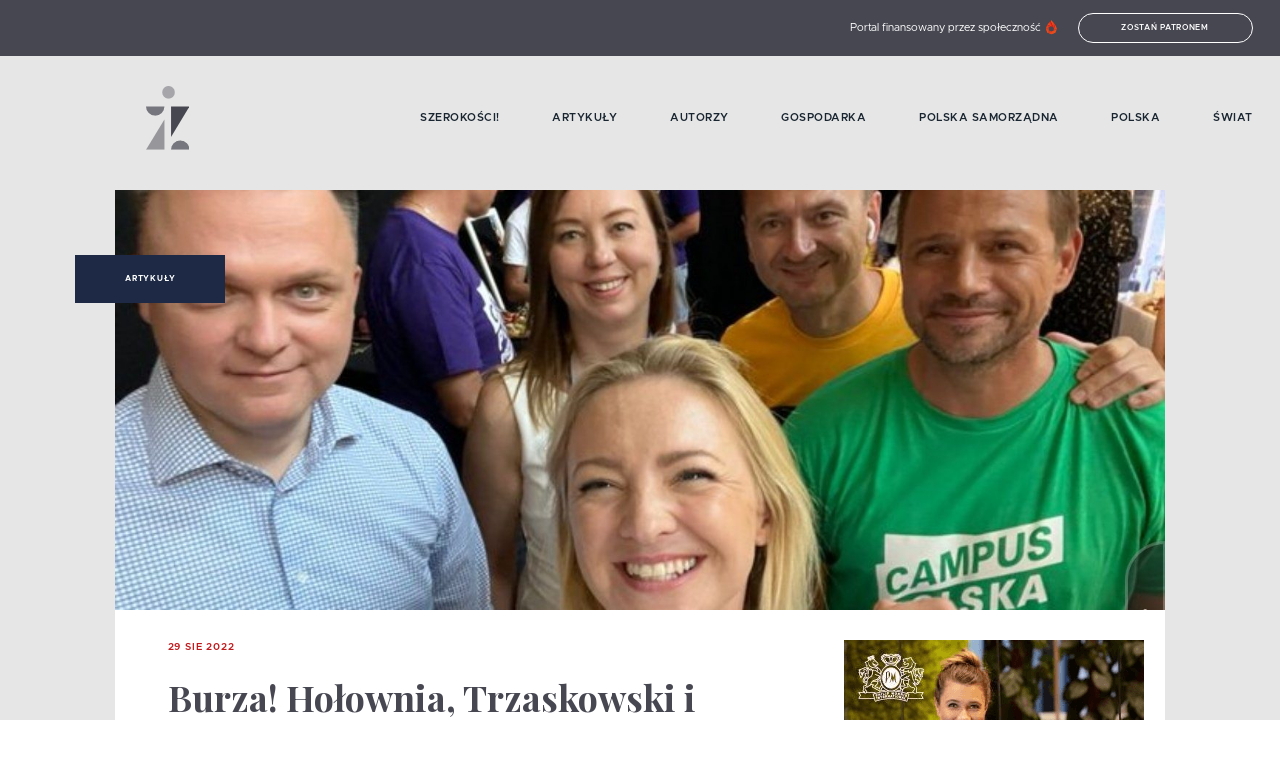

--- FILE ---
content_type: text/html; charset=utf-8
request_url: https://czyztak.pl/kategoria/artykuly/holownia-trzaskowski-i-kurdej-szatan-sweet-focia-z-hejterka-dno-prawica-sie-rzucila-kowalski-z-kim-masz-to-zdjecie/
body_size: 23039
content:
<!doctype html>
<html data-n-head-ssr lang="en" data-n-head="%7B%22lang%22:%7B%22ssr%22:%22en%22%7D%7D">

<head >
  <title>Burza! Hołownia, Trzaskowski i Kurdej-Szatan. &amp;#8222;Sweet focia z hejterką!&quot;. &amp;#8222;Dno&amp;#8221;. Prawica się rzuciła. &amp;#8222;Kowalski z kim masz to zdjęcie?&amp;#8221;</title><meta data-n-head="ssr" charset="utf-8"><meta data-n-head="ssr" name="viewport" content="width=device-width, initial-scale=1"><meta data-n-head="ssr" data-hid="charset" charset="utf-8"><meta data-n-head="ssr" data-hid="mobile-web-app-capable" name="mobile-web-app-capable" content="yes"><meta data-n-head="ssr" data-hid="apple-mobile-web-app-title" name="apple-mobile-web-app-title" content="czyztak.pl"><meta data-n-head="ssr" data-hid="author" name="author" content="Igor Podlawski, Anna Tomaszkiewicz, Kamil Jędrkiewicz, Bartłomiej Urbanek"><meta data-n-head="ssr" data-hid="og:type" name="og:type" property="og:type" content="website"><meta data-n-head="ssr" data-hid="og:site_name" name="og:site_name" property="og:site_name" content="czyztak.pl"><meta data-n-head="ssr" data-hid="og:title" name="og:title" content="Burza! Hołownia, Trzaskowski i Kurdej-Szatan. &amp;#8222;Sweet focia z hejterką!&quot;. &amp;#8222;Dno&amp;#8221;. Prawica się rzuciła. &amp;#8222;Kowalski z kim masz to zdjęcie?&amp;#8221;"><meta data-n-head="ssr" data-hid="description" name="description" content="Trzaskowski, Hołownia i Nitras szczeniacko uśmiechnięci od ucha do ucha robią sweet focię z hejterką, która napluła na polski mundur i usłyszała za to zarzuty …"><meta data-n-head="ssr" data-hid="og:description" name="og:description" content="Trzaskowski, Hołownia i Nitras szczeniacko uśmiechnięci od ucha do ucha robią sweet focię z hejterką, która napluła na polski mundur i usłyszała za to zarzuty …"><meta data-n-head="ssr" data-hid="og:image" name="og:image" content="https://api.czyztak.pl/wp-content/uploads/2022/08/FbQM4B3WIAI8HA--e1661752289698.jpg"><meta data-n-head="ssr" data-hid="twitter:description" name="twitter:description" contenet="Trzaskowski, Hołownia i Nitras szczeniacko uśmiechnięci od ucha do ucha robią sweet focię z hejterką, która napluła na polski mundur i usłyszała za to zarzuty …"><meta data-n-head="ssr" data-hid="twitter:image" name="twitter:image" content="https://api.czyztak.pl/wp-content/uploads/2022/08/FbQM4B3WIAI8HA--e1661752289698.jpg"><meta data-n-head="ssr" data-hid="twitter:title" name="twitter:title" content="Burza! Hołownia, Trzaskowski i Kurdej-Szatan. &amp;#8222;Sweet focia z hejterką!&quot;. &amp;#8222;Dno&amp;#8221;. Prawica się rzuciła. &amp;#8222;Kowalski z kim masz to zdjęcie?&amp;#8221;"><meta data-n-head="ssr" data-hid="twitter:card" name="twitter:card" contenet="summary"><link data-n-head="ssr" rel="icon" type="image/x-icon" href="/favicon.png"><link data-n-head="ssr" rel="manifest" href="/_nuxt/manifest.eee5c586.json" data-hid="manifest"><link data-n-head="ssr" data-hid="canonical" rel="canonical" href="https://czyztak.pl/kategoria/artykuly/holownia-trzaskowski-i-kurdej-szatan-sweet-focia-z-hejterka-dno-prawica-sie-rzucila-kowalski-z-kim-masz-to-zdjecie/"><script data-n-head="ssr" data-hid="gtm-script">if(!window._gtm_init){window._gtm_init=1;(function(w,n,d,m,e,p){w[d]=(w[d]==1||n[d]=='yes'||n[d]==1||n[m]==1||(w[e]&&w[e][p]&&w[e][p]()))?1:0})(window,navigator,'doNotTrack','msDoNotTrack','external','msTrackingProtectionEnabled');(function(w,d,s,l,x,y){w[x]={};w._gtm_inject=function(i){if(w.doNotTrack||w[x][i])return;w[x][i]=1;w[l]=w[l]||[];w[l].push({'gtm.start':new Date().getTime(),event:'gtm.js'});var f=d.getElementsByTagName(s)[0],j=d.createElement(s);j.async=true;j.src='https://www.googletagmanager.com/gtm.js?id='+i;f.parentNode.insertBefore(j,f);};w[y]('GTM-KB4CMXC')})(window,document,'script','dataLayer','_gtm_ids','_gtm_inject')}</script><script data-n-head="ssr" async src="https://cdn.onesignal.com/sdks/OneSignalSDK.js" data-hid="onesignal"></script><script data-n-head="ssr" data-hid="tiktok" src="https://www.tiktok.com/embed.js" async defer></script><script data-n-head="ssr" data-hid="instagram" src="https://www.instagram.com/embed.js" async defer></script><script data-n-head="ssr" data-hid="fb" src="https://connect.facebook.net/en_US/sdk.js#xfbml=1&amp;version=v3.2" defer async></script><script data-n-head="ssr" data-hid="nuxt-jsonld-3880295" type="application/ld+json">{"@context":"https://schema.org","@type":"NewsArticle","mainEntityOfPage":{"@type":"WebPage","@id":"https://czyztak.pl/"},"headline":"Burza! Hołownia, Trzaskowski i Kurdej-Szatan. &amp;#8222;Sweet focia z hejterką!&amp;#8221;. &amp;#8222;Dno&amp;#8221;. Prawica się rzuciła. &amp;#8222;Kowalski z kim masz to zdjęcie?&amp;#8221;","description":"Trzaskowski, Hołownia i Nitras szczeniacko uśmiechnięci od ucha do ucha robią sweet focię z hejterką, która napluła na polski mundur i usłyszała za to zarzuty …\n","image":"https://api.czyztak.pl/wp-content/uploads/2022/08/FbQM4B3WIAI8HA--e1661752289698.jpg","author":{"@type":"Person","name":"Jarek Adamski","url":"https://czyztak.pl/autor/9/"},"datePublished":"2022-08-29T07:51:33","dateModified":"2022-08-29T11:29:04","publisher":{"@type":"Organization","name":"Czyz Tak!","logo":{"@type":"ImageObject","url":"https://czyztak.pl/logo.png"}}}</script><link rel="preload" href="/_nuxt/269368e.js" as="script"><link rel="preload" href="/_nuxt/98ed45d.js" as="script"><link rel="preload" href="/_nuxt/76faea2.js" as="script"><link rel="preload" href="/_nuxt/3159257.js" as="script"><link rel="preload" href="/_nuxt/737c8df.js" as="script"><style data-vue-ssr-id="3133b3f4:0 1fbb21b2:0 62dedad6:0 5d0febc6:0 694c9764:0 28b8f366:0 ee4b0192:0 6bce7916:0 171bc65c:0 a8152ef6:0 66119e78:0 51cf399f:0 13dd5220:0 78b50f33:0 5fb8425f:0 3696e181:0 64e5f6b2:0">/*! normalize.css v8.0.0 | MIT License | github.com/necolas/normalize.css */html{line-height:1.15;-webkit-text-size-adjust:100%}h1{font-size:2em;margin:.67em 0}hr{box-sizing:content-box;height:0;overflow:visible}pre{font-family:monospace,monospace;font-size:1em}a{background-color:transparent}abbr[title]{border-bottom:none;text-decoration:underline;-webkit-text-decoration:underline dotted;text-decoration:underline dotted}b,strong{font-weight:bolder}code,kbd,samp{font-family:monospace,monospace;font-size:1em}small{font-size:80%}sub,sup{font-size:75%;line-height:0;position:relative;vertical-align:baseline}sub{bottom:-.25em}sup{top:-.5em}img{border-style:none}button,input,optgroup,select,textarea{font-family:inherit;font-size:100%;line-height:1.15;margin:0}button,input{overflow:visible}button,select{text-transform:none}[type=button],[type=reset],[type=submit],button{-webkit-appearance:button}[type=button]::-moz-focus-inner,[type=reset]::-moz-focus-inner,[type=submit]::-moz-focus-inner,button::-moz-focus-inner{border-style:none;padding:0}[type=button]:-moz-focusring,[type=reset]:-moz-focusring,[type=submit]:-moz-focusring,button:-moz-focusring{outline:1px dotted ButtonText}fieldset{padding:.35em .75em .625em}legend{box-sizing:border-box;color:inherit;display:table;max-width:100%;padding:0;white-space:normal}progress{vertical-align:baseline}textarea{overflow:auto}[type=checkbox],[type=radio]{box-sizing:border-box;padding:0}[type=number]::-webkit-inner-spin-button,[type=number]::-webkit-outer-spin-button{height:auto}[type=search]{-webkit-appearance:textfield;outline-offset:-2px}[type=search]::-webkit-search-decoration{-webkit-appearance:none}::-webkit-file-upload-button{-webkit-appearance:button;font:inherit}details{display:block}summary{display:list-item}[hidden],template{display:none}.row{max-width:78.75rem;margin-right:auto;margin-left:auto;display:flex;flex-flow:row wrap}.row .row{margin-right:-.625rem;margin-left:-.625rem}@media print,screen and (min-width:40em){.row .row{margin-right:-1.09375rem;margin-left:-1.09375rem}}@media print,screen and (min-width:64em){.row .row{margin-right:-1.09375rem;margin-left:-1.09375rem}}@media screen and (min-width:90em){.row .row{margin-right:-1.09375rem;margin-left:-1.09375rem}}.row .row.collapse{margin-right:0;margin-left:0}.row.expanded{max-width:none}.row.expanded .row{margin-right:auto;margin-left:auto}.row:not(.expanded) .row{max-width:none}.row.collapse>.column,.row.collapse>.columns{padding-right:0;padding-left:0}.row.collapse>.column>.row,.row.collapse>.columns>.row,.row.is-collapse-child{margin-right:0;margin-left:0}.column,.columns{flex:1 1 0px;padding-right:.625rem;padding-left:.625rem;min-width:0}@media print,screen and (min-width:40em){.column,.columns{padding-right:1.09375rem;padding-left:1.09375rem}}@media print,screen and (min-width:64em){.column,.columns{padding-right:1.09375rem;padding-left:1.09375rem}}.column.row.row,.row.row.columns{float:none;display:block}.row .column.row.row,.row .row.row.columns{margin-right:0;margin-left:0;padding-right:0;padding-left:0}.small-1{flex:0 0 8.3333333333%;max-width:8.3333333333%}.small-offset-0{margin-left:0}.small-2{flex:0 0 16.6666666667%;max-width:16.6666666667%}.small-offset-1{margin-left:8.3333333333%}.small-3{flex:0 0 25%;max-width:25%}.small-offset-2{margin-left:16.6666666667%}.small-4{flex:0 0 33.3333333333%;max-width:33.3333333333%}.small-offset-3{margin-left:25%}.small-5{flex:0 0 41.6666666667%;max-width:41.6666666667%}.small-offset-4{margin-left:33.3333333333%}.small-6{flex:0 0 50%;max-width:50%}.small-offset-5{margin-left:41.6666666667%}.small-7{flex:0 0 58.3333333333%;max-width:58.3333333333%}.small-offset-6{margin-left:50%}.small-8{flex:0 0 66.6666666667%;max-width:66.6666666667%}.small-offset-7{margin-left:58.3333333333%}.small-9{flex:0 0 75%;max-width:75%}.small-offset-8{margin-left:66.6666666667%}.small-10{flex:0 0 83.3333333333%;max-width:83.3333333333%}.small-offset-9{margin-left:75%}.small-11{flex:0 0 91.6666666667%;max-width:91.6666666667%}.small-offset-10{margin-left:83.3333333333%}.small-12{flex:0 0 100%;max-width:100%}.small-offset-11{margin-left:91.6666666667%}.small-up-1{flex-wrap:wrap}.small-up-1>.column,.small-up-1>.columns{flex:0 0 100%;max-width:100%}.small-up-2{flex-wrap:wrap}.small-up-2>.column,.small-up-2>.columns{flex:0 0 50%;max-width:50%}.small-up-3{flex-wrap:wrap}.small-up-3>.column,.small-up-3>.columns{flex:0 0 33.3333333333%;max-width:33.3333333333%}.small-up-4{flex-wrap:wrap}.small-up-4>.column,.small-up-4>.columns{flex:0 0 25%;max-width:25%}.small-up-5{flex-wrap:wrap}.small-up-5>.column,.small-up-5>.columns{flex:0 0 20%;max-width:20%}.small-up-6{flex-wrap:wrap}.small-up-6>.column,.small-up-6>.columns{flex:0 0 16.6666666667%;max-width:16.6666666667%}.small-up-7{flex-wrap:wrap}.small-up-7>.column,.small-up-7>.columns{flex:0 0 14.2857142857%;max-width:14.2857142857%}.small-up-8{flex-wrap:wrap}.small-up-8>.column,.small-up-8>.columns{flex:0 0 12.5%;max-width:12.5%}.small-collapse>.column,.small-collapse>.columns{padding-right:0;padding-left:0}.small-uncollapse>.column,.small-uncollapse>.columns{padding-right:.625rem;padding-left:.625rem}@media print,screen and (min-width:40em){.medium-1{flex:0 0 8.3333333333%;max-width:8.3333333333%}.medium-offset-0{margin-left:0}.medium-2{flex:0 0 16.6666666667%;max-width:16.6666666667%}.medium-offset-1{margin-left:8.3333333333%}.medium-3{flex:0 0 25%;max-width:25%}.medium-offset-2{margin-left:16.6666666667%}.medium-4{flex:0 0 33.3333333333%;max-width:33.3333333333%}.medium-offset-3{margin-left:25%}.medium-5{flex:0 0 41.6666666667%;max-width:41.6666666667%}.medium-offset-4{margin-left:33.3333333333%}.medium-6{flex:0 0 50%;max-width:50%}.medium-offset-5{margin-left:41.6666666667%}.medium-7{flex:0 0 58.3333333333%;max-width:58.3333333333%}.medium-offset-6{margin-left:50%}.medium-8{flex:0 0 66.6666666667%;max-width:66.6666666667%}.medium-offset-7{margin-left:58.3333333333%}.medium-9{flex:0 0 75%;max-width:75%}.medium-offset-8{margin-left:66.6666666667%}.medium-10{flex:0 0 83.3333333333%;max-width:83.3333333333%}.medium-offset-9{margin-left:75%}.medium-11{flex:0 0 91.6666666667%;max-width:91.6666666667%}.medium-offset-10{margin-left:83.3333333333%}.medium-12{flex:0 0 100%;max-width:100%}.medium-offset-11{margin-left:91.6666666667%}.medium-up-1{flex-wrap:wrap}.medium-up-1>.column,.medium-up-1>.columns{flex:0 0 100%;max-width:100%}.medium-up-2{flex-wrap:wrap}.medium-up-2>.column,.medium-up-2>.columns{flex:0 0 50%;max-width:50%}.medium-up-3{flex-wrap:wrap}.medium-up-3>.column,.medium-up-3>.columns{flex:0 0 33.3333333333%;max-width:33.3333333333%}.medium-up-4{flex-wrap:wrap}.medium-up-4>.column,.medium-up-4>.columns{flex:0 0 25%;max-width:25%}.medium-up-5{flex-wrap:wrap}.medium-up-5>.column,.medium-up-5>.columns{flex:0 0 20%;max-width:20%}.medium-up-6{flex-wrap:wrap}.medium-up-6>.column,.medium-up-6>.columns{flex:0 0 16.6666666667%;max-width:16.6666666667%}.medium-up-7{flex-wrap:wrap}.medium-up-7>.column,.medium-up-7>.columns{flex:0 0 14.2857142857%;max-width:14.2857142857%}.medium-up-8{flex-wrap:wrap}.medium-up-8>.column,.medium-up-8>.columns{flex:0 0 12.5%;max-width:12.5%}}@media print,screen and (min-width:40em)and (min-width:40em){.medium-expand{flex:1 1 0px}}.row.medium-unstack>.column,.row.medium-unstack>.columns{flex:0 0 100%}@media print,screen and (min-width:40em){.row.medium-unstack>.column,.row.medium-unstack>.columns{flex:1 1 0px}}@media print,screen and (min-width:40em){.medium-collapse>.column,.medium-collapse>.columns{padding-right:0;padding-left:0}}@media print,screen and (min-width:40em){.medium-uncollapse>.column,.medium-uncollapse>.columns{padding-right:1.09375rem;padding-left:1.09375rem}}@media print,screen and (min-width:64em){.large-1{flex:0 0 8.3333333333%;max-width:8.3333333333%}.large-offset-0{margin-left:0}.large-2{flex:0 0 16.6666666667%;max-width:16.6666666667%}.large-offset-1{margin-left:8.3333333333%}.large-3{flex:0 0 25%;max-width:25%}.large-offset-2{margin-left:16.6666666667%}.large-4{flex:0 0 33.3333333333%;max-width:33.3333333333%}.large-offset-3{margin-left:25%}.large-5{flex:0 0 41.6666666667%;max-width:41.6666666667%}.large-offset-4{margin-left:33.3333333333%}.large-6{flex:0 0 50%;max-width:50%}.large-offset-5{margin-left:41.6666666667%}.large-7{flex:0 0 58.3333333333%;max-width:58.3333333333%}.large-offset-6{margin-left:50%}.large-8{flex:0 0 66.6666666667%;max-width:66.6666666667%}.large-offset-7{margin-left:58.3333333333%}.large-9{flex:0 0 75%;max-width:75%}.large-offset-8{margin-left:66.6666666667%}.large-10{flex:0 0 83.3333333333%;max-width:83.3333333333%}.large-offset-9{margin-left:75%}.large-11{flex:0 0 91.6666666667%;max-width:91.6666666667%}.large-offset-10{margin-left:83.3333333333%}.large-12{flex:0 0 100%;max-width:100%}.large-offset-11{margin-left:91.6666666667%}.large-up-1{flex-wrap:wrap}.large-up-1>.column,.large-up-1>.columns{flex:0 0 100%;max-width:100%}.large-up-2{flex-wrap:wrap}.large-up-2>.column,.large-up-2>.columns{flex:0 0 50%;max-width:50%}.large-up-3{flex-wrap:wrap}.large-up-3>.column,.large-up-3>.columns{flex:0 0 33.3333333333%;max-width:33.3333333333%}.large-up-4{flex-wrap:wrap}.large-up-4>.column,.large-up-4>.columns{flex:0 0 25%;max-width:25%}.large-up-5{flex-wrap:wrap}.large-up-5>.column,.large-up-5>.columns{flex:0 0 20%;max-width:20%}.large-up-6{flex-wrap:wrap}.large-up-6>.column,.large-up-6>.columns{flex:0 0 16.6666666667%;max-width:16.6666666667%}.large-up-7{flex-wrap:wrap}.large-up-7>.column,.large-up-7>.columns{flex:0 0 14.2857142857%;max-width:14.2857142857%}.large-up-8{flex-wrap:wrap}.large-up-8>.column,.large-up-8>.columns{flex:0 0 12.5%;max-width:12.5%}}@media print,screen and (min-width:64em)and (min-width:64em){.large-expand{flex:1 1 0px}}.row.large-unstack>.column,.row.large-unstack>.columns{flex:0 0 100%}@media print,screen and (min-width:64em){.row.large-unstack>.column,.row.large-unstack>.columns{flex:1 1 0px}}@media print,screen and (min-width:64em){.large-collapse>.column,.large-collapse>.columns{padding-right:0;padding-left:0}}@media print,screen and (min-width:64em){.large-uncollapse>.column,.large-uncollapse>.columns{padding-right:1.09375rem;padding-left:1.09375rem}}@media screen and (min-width:90em){.xxlarge-1{flex:0 0 8.3333333333%;max-width:8.3333333333%}.xxlarge-offset-0{margin-left:0}.xxlarge-2{flex:0 0 16.6666666667%;max-width:16.6666666667%}.xxlarge-offset-1{margin-left:8.3333333333%}.xxlarge-3{flex:0 0 25%;max-width:25%}.xxlarge-offset-2{margin-left:16.6666666667%}.xxlarge-4{flex:0 0 33.3333333333%;max-width:33.3333333333%}.xxlarge-offset-3{margin-left:25%}.xxlarge-5{flex:0 0 41.6666666667%;max-width:41.6666666667%}.xxlarge-offset-4{margin-left:33.3333333333%}.xxlarge-6{flex:0 0 50%;max-width:50%}.xxlarge-offset-5{margin-left:41.6666666667%}.xxlarge-7{flex:0 0 58.3333333333%;max-width:58.3333333333%}.xxlarge-offset-6{margin-left:50%}.xxlarge-8{flex:0 0 66.6666666667%;max-width:66.6666666667%}.xxlarge-offset-7{margin-left:58.3333333333%}.xxlarge-9{flex:0 0 75%;max-width:75%}.xxlarge-offset-8{margin-left:66.6666666667%}.xxlarge-10{flex:0 0 83.3333333333%;max-width:83.3333333333%}.xxlarge-offset-9{margin-left:75%}.xxlarge-11{flex:0 0 91.6666666667%;max-width:91.6666666667%}.xxlarge-offset-10{margin-left:83.3333333333%}.xxlarge-12{flex:0 0 100%;max-width:100%}.xxlarge-offset-11{margin-left:91.6666666667%}.xxlarge-up-1{flex-wrap:wrap}.xxlarge-up-1>.column,.xxlarge-up-1>.columns{flex:0 0 100%;max-width:100%}.xxlarge-up-2{flex-wrap:wrap}.xxlarge-up-2>.column,.xxlarge-up-2>.columns{flex:0 0 50%;max-width:50%}.xxlarge-up-3{flex-wrap:wrap}.xxlarge-up-3>.column,.xxlarge-up-3>.columns{flex:0 0 33.3333333333%;max-width:33.3333333333%}.xxlarge-up-4{flex-wrap:wrap}.xxlarge-up-4>.column,.xxlarge-up-4>.columns{flex:0 0 25%;max-width:25%}.xxlarge-up-5{flex-wrap:wrap}.xxlarge-up-5>.column,.xxlarge-up-5>.columns{flex:0 0 20%;max-width:20%}.xxlarge-up-6{flex-wrap:wrap}.xxlarge-up-6>.column,.xxlarge-up-6>.columns{flex:0 0 16.6666666667%;max-width:16.6666666667%}.xxlarge-up-7{flex-wrap:wrap}.xxlarge-up-7>.column,.xxlarge-up-7>.columns{flex:0 0 14.2857142857%;max-width:14.2857142857%}.xxlarge-up-8{flex-wrap:wrap}.xxlarge-up-8>.column,.xxlarge-up-8>.columns{flex:0 0 12.5%;max-width:12.5%}}@media screen and (min-width:90em)and (min-width:90em){.xxlarge-expand{flex:1 1 0px}}.row.xxlarge-unstack>.column,.row.xxlarge-unstack>.columns{flex:0 0 100%}@media screen and (min-width:90em){.row.xxlarge-unstack>.column,.row.xxlarge-unstack>.columns{flex:1 1 0px}}@media screen and (min-width:90em){.xxlarge-collapse>.column,.xxlarge-collapse>.columns{padding-right:0;padding-left:0}}@media screen and (min-width:90em){.xxlarge-uncollapse>.column,.xxlarge-uncollapse>.columns{padding-right:1.09375rem;padding-left:1.09375rem}}.shrink{flex:0 0 auto;max-width:100%}.column-block{margin-bottom:1.25rem}.column-block>:last-child{margin-bottom:0}@media print,screen and (min-width:40em){.column-block{margin-bottom:2.1875rem}.column-block>:last-child{margin-bottom:0}}@media print,screen and (min-width:64em){.column-block{margin-bottom:2.1875rem}.column-block>:last-child{margin-bottom:0}}.small-order-1{order:1}.small-order-2{order:2}.small-order-3{order:3}.small-order-4{order:4}.small-order-5{order:5}.small-order-6{order:6}@media print,screen and (min-width:40em){.medium-order-1{order:1}.medium-order-2{order:2}.medium-order-3{order:3}.medium-order-4{order:4}.medium-order-5{order:5}.medium-order-6{order:6}}@media print,screen and (min-width:64em){.large-order-1{order:1}.large-order-2{order:2}.large-order-3{order:3}.large-order-4{order:4}.large-order-5{order:5}.large-order-6{order:6}}@media screen and (min-width:90em){.xxlarge-order-1{order:1}.xxlarge-order-2{order:2}.xxlarge-order-3{order:3}.xxlarge-order-4{order:4}.xxlarge-order-5{order:5}.xxlarge-order-6{order:6}}.margin-tp-0{margin-top:0}.margin-bt-0{margin-bottom:0}.margin-rt-0{margin-right:0}.margin-lt-0{margin-left:0}.margin-both-0{margin:0 auto}.margin-tp-1{margin-top:10px}.margin-bt-1{margin-bottom:10px}.margin-rt-1{margin-right:10px}.margin-lt-1{margin-left:10px}.margin-both-1{margin:10px auto}.margin-tp-2{margin-top:20px}.margin-bt-2{margin-bottom:20px}.margin-rt-2{margin-right:20px}.margin-lt-2{margin-left:20px}.margin-both-2{margin:20px auto}.margin-tp-3{margin-top:30px}.margin-bt-3{margin-bottom:30px}.margin-rt-3{margin-right:30px}.margin-lt-3{margin-left:30px}.margin-both-3{margin:30px auto}.margin-tp-4{margin-top:40px}.margin-bt-4{margin-bottom:40px}.margin-rt-4{margin-right:40px}.margin-lt-4{margin-left:40px}.margin-both-4{margin:40px auto}.margin-tp-5{margin-top:50px}.margin-bt-5{margin-bottom:50px}.margin-rt-5{margin-right:50px}.margin-lt-5{margin-left:50px}.margin-both-5{margin:50px auto}.margin-tp-6{margin-top:60px}.margin-bt-6{margin-bottom:60px}.margin-rt-6{margin-right:60px}.margin-lt-6{margin-left:60px}.margin-both-6{margin:60px auto}.margin-tp-7{margin-top:70px}.margin-bt-7{margin-bottom:70px}.margin-rt-7{margin-right:70px}.margin-lt-7{margin-left:70px}.margin-both-7{margin:70px auto}.margin-tp-8{margin-top:80px}.margin-bt-8{margin-bottom:80px}.margin-rt-8{margin-right:80px}.margin-lt-8{margin-left:80px}.margin-both-8{margin:80px auto}.margin-tp-9{margin-top:90px}.margin-bt-9{margin-bottom:90px}.margin-rt-9{margin-right:90px}.margin-lt-9{margin-left:90px}.margin-both-9{margin:90px auto}.margin-tp-10{margin-top:100px}.margin-bt-10{margin-bottom:100px}.margin-rt-10{margin-right:100px}.margin-lt-10{margin-left:100px}.margin-both-10{margin:100px auto}img{vertical-align:middle;max-width:100%;height:auto;position:relative}.btn,img{display:inline-block}.btn{padding:8px 15px;font-size:.5rem;color:#fff;border:1px solid #fff;border-radius:20px;background:transparent;font-weight:600;text-transform:uppercase;letter-spacing:.7px;transition:.4s ease}@media(min-width:1024px){.btn:hover{background:#fff;color:#464751}}.navigation-global:hover .nuxt-link-exact-active.nuxt-link-active:before{width:0}.navigation-global:hover .nuxt-link-exact-active.nuxt-link-active:hover:before{width:100%}.navigation-global li{font-weight:600;font-size:.8125rem;color:#192530;text-transform:uppercase;letter-spacing:.5px}@media(min-width:1024px){.navigation-global li{font-size:.6875rem}}.navigation-global li a{display:inline-block;position:relative}.navigation-global li a:before{content:"";width:0;height:2px;background:#c0181b;position:absolute;top:calc(50% - 2px);left:0;transition:.4s ease}@media(min-width:1024px){.navigation-global li a:hover:before{width:100%}}.navigation-global li a.nuxt-link-exact-active.nuxt-link-active:before{width:100%}.post__date{color:#c0181b;font-size:.625rem;font-weight:600;letter-spacing:.8px;text-transform:uppercase}@media(min-width:1024px){.post__date{margin-bottom:15px}}.post__title{color:#464751;font-family:"Playfair Display",serif;font-size:1.25rem;font-weight:700;margin:15px 25px}@media(min-width:1024px){.post__title{font-size:2.25rem;margin:25px 35px}}.post__title--no-margin{margin:0 0 15px}@media(min-width:1024px){.post__title--no-margin{margin:0 0 35px}}.post__content .has-text-align-right{text-align:right}.post__content .has-text-align-left{text-align:left}.post__content .has-text-align-center{text-align:center}.post__content p:first-of-type{font-weight:700}.post__content a{color:#464751;font-family:"Playfair Display",serif;font-weight:700;text-decoration:underline}.post__content ol,.post__content ul{font-size:.875rem;margin:25px 0;padding-left:30px}.post__content ol ol,.post__content ol ul,.post__content ul ol,.post__content ul ul{margin:5px 0}.post__content p{color:#464751;font-size:.875rem;margin-bottom:20px}@media(min-width:640px){.post__content p{margin-bottom:35px}}.post__content .wp-block-quote{margin:0 0 15px}@media(min-width:1024px){.post__content .wp-block-quote{margin-bottom:40px}}.post__content .wp-block-quote cite{color:#464751;font-size:.75rem;letter-spacing:.5px;font-weight:500;margin-right:45px}.post__content .wp-block-quote p{font-weight:700;font-style:italic;letter-spacing:-.5px;margin:35px 35px 10px;font-weight:400;position:relative}@media(min-width:1024px){.post__content .wp-block-quote p{margin-left:50px}}.post__content .wp-block-quote p:not(:empty):before{content:"„";position:absolute;top:0;left:0;color:#c0181b;font-weight:600;font-size:3.125rem;transform:translate(-115%,-60%)}@media(min-width:1024px){.post__content .wp-block-quote p:not(:empty):before{transform:translate(-130%,-58%);font-size:4.0625rem}}.post__content .wp-block-quote cite{font-style:normal;font-weight:700;text-align:right;display:block}.post__content .wp-block-pullquote{margin:0}.post__content .wp-block-pullquote blockquote{margin:35px 0;padding-left:45px;position:relative}.post__content .wp-block-pullquote blockquote:before{background-color:#c0181b;border-radius:50%;content:"";height:12px;left:20px;position:absolute;top:5px;width:12px}@media(min-width:640px){.post__content .wp-block-pullquote blockquote:before{left:40px}}@media(min-width:640px){.post__content .wp-block-pullquote blockquote{padding-left:65px}}.post__content .wp-block-pullquote blockquote p{font-family:"Playfair Display",serif;font-size:1rem;letter-spacing:-1px;margin-bottom:15px}.post__content .wp-block-pullquote blockquote cite{color:#326ab1;display:block;font-size:1rem;font-style:normal;font-weight:700;text-align:right}.post__content h1,.post__content h2,.post__content h3,.post__content h4,.post__content h5,.post__content h6{color:#464751;font-family:"Playfair Display",serif;font-weight:700;letter-spacing:-1px}.post__content h1{color:#464751;font-family:"Playfair Display",serif;font-size:1.5rem;font-weight:700;margin:0 0 35px}@media(min-width:1024px){.post__content h1{font-size:2.25rem}}.post__content h2{font-size:1.375rem}@media(min-width:1024px){.post__content h2{font-size:1.625rem}}.post__content h3{font-size:1.25rem}@media(min-width:1024px){.post__content h3{font-size:1.5rem}}.post__content h4{font-size:1.125rem}@media(min-width:1024px){.post__content h4{font-size:1.25rem}}.post__content h5,.post__content h6{font-size:.875rem}@media(min-width:1024px){.post__content h5,.post__content h6{font-size:1rem}}.post__content figure{margin:0;max-width:100%}.post__content figure iframe{max-width:100%}.post__content figure.alignleft{float:left;margin:0 15px 15px 0}.post__content figure.alignright{float:right;margin:0 0 15px 15px}.post__content figure.aligncenter{margin-bottom:15px;text-align:center}.post__content figure.alignfull img,.post__content figure.alignwide img{height:auto;width:100%}.post__content .wp-block-image{margin:0}.post__content .wp-block-image figcaption{font-size:.875rem;font-weight:700;margin-top:14px}.post__content .is-type-video .wp-block-embed__wrapper{position:relative;padding-bottom:56.25%;padding-top:25px;height:0}.post__content .is-type-video .wp-block-embed__wrapper iframe{position:absolute;top:0;left:0;width:100%;height:100%}.post__content .twitter-tweet-rendered{margin:10px auto!important}@font-face{font-family:"metropolis";src:url(/fonts/metropolis-light.woff) format("woff"),url(/fonts/metropolis-light.woff2) format("woff2");font-display:swap;font-weight:300;font-style:normal}@font-face{font-family:"metropolis";src:url(/fonts/metropolis-regular.woff) format("woff"),url(/fonts/metropolis-medium.woff2) format("woff2");font-display:swap;font-weight:400;font-style:normal}@font-face{font-family:"metropolis";src:url(/fonts/metropolis-medium.woff) format("woff"),url(/fonts/metropolis-medium.woff2) format("woff2");font-display:swap;font-weight:500;font-style:normal}@font-face{font-family:"metropolis";src:url(/fonts/metropolis-semibold.woff) format("woff"),url(/fonts/metropolis-medium.woff2) format("woff2");font-display:swap;font-weight:600;font-style:normal}@font-face{font-family:"metropolis";src:url(/fonts/metropolis-bold.woff) format("woff"),url(/fonts/metropolis-bold.woff2) format("woff2");font-display:swap;font-weight:700;font-style:normal}@font-face{font-family:"Playfair Display";font-style:normal;font-weight:700;font-display:swap;src:url(https://fonts.gstatic.com/s/playfairdisplay/v21/nuFvD-vYSZviVYUb_rj3ij__anPXJzDwcbmjWBN2PKeiunDZbtXK-F2qC0usEw.woff) format("woff");unicode-range:U+0100-024f,U+0259,U+1e??,U+2020,U+20a0-20ab,U+20ad-20cf,U+2113,U+2c60-2c7f,U+a720-a7ff}@font-face{font-family:"Playfair Display";font-style:normal;font-weight:700;font-display:swap;src:url(https://fonts.gstatic.com/s/playfairdisplay/v21/nuFvD-vYSZviVYUb_rj3ij__anPXJzDwcbmjWBN2PKeiunDXbtXK-F2qC0s.woff) format("woff");unicode-range:U+00??,U+0131,U+0152-0153,U+02bb-02bc,U+02c6,U+02da,U+02dc,U+2000-206f,U+2074,U+20ac,U+2122,U+2191,U+2193,U+2212,U+2215,U+feff,U+fffd}.playfair{font-family:"Playfair Display",serif}*{box-sizing:border-box}html{font-size:100%;width:100%}body,html{overflow-x:hidden}body{-moz-osx-font-smoothing:grayscale;-webkit-font-smoothing:antialiased;font-family:"metropolis",sans-serif;font-size:.875rem;font-weight:400;line-height:1.5;margin:0}a,button{color:inherit;outline:none}button{background:transparent;border:none;cursor:pointer}a{text-decoration:none}ul{margin:0;padding:0}.text-left{text-align:left}.text-right{text-align:right}.text-center,.text-center-mobile{text-align:center}@media(min-width:1024px){.text-center-mobile{text-align:left}}@media(min-width:1024px){.text-center-desktop{text-align:center}}@media(min-width:1024px){.text-right-desktop{text-align:right}}.relative{position:relative}.fullwidth{width:100%}.hide-small{display:none}@media(min-width:1024px){.hide-small{display:block}}@media(min-width:640px){.hide-tablet{display:none}}.hide-until-tablet{display:none}@media(min-width:640px){.hide-until-tablet{display:inline;display:initial}}@media(min-width:1024px){.hide-large{display:none}}.page-padding-top{padding-top:155px}@media(min-width:640px){.page-padding-top{padding-top:165px}}@media(min-width:1024px){.page-padding-top{padding-top:190px}}.dot-header{font-weight:700;font-size:1.125rem;margin-top:0;margin-bottom:15px;color:#464751}@media(min-width:1024px){.dot-header{font-size:1.375rem;margin-bottom:23px}}.dot-header:before{content:"";display:inline-block;background:#c0181b;width:11px;height:11px;border-radius:50%;margin-right:7px}@media(min-width:1024px){.dot-header:before{width:13px;height:13px;margin-right:10px}}.grey-bg{background-color:#e6e6e6}.grey-bg-light{background-color:#f8f8f8;margin-top:30px;margin-bottom:40px;padding:50px 0 20px}@media(min-width:1024px){.grey-bg-light{margin-top:75px;margin-bottom:60px;padding:69px 0 76px}}.navy-bg{background-color:#192530;color:#fff}:focus{outline:0}html[data-whatinput=keyboard] a:focus,html[data-whatinput=keyboard] button:focus{outline:2px solid #000;outline-offset:5px}html[data-whatinput=keyboard] .hooper a:focus img{outline:2px solid #000;outline-offset:-5px}html[data-whatinput=keyboard] .hooper a:focus h3{outline:2px solid #000;outline-offset:5px}.more{text-align:right;font-weight:600;font-size:1rem;letter-spacing:.5px;color:#464751;text-decoration:underline}.share{color:#fff;font-size:.625rem;letter-spacing:.3px;font-weight:700;display:inline-block;border-radius:5px;background-color:#2c77f2;padding:2px 10px;border:1px solid #1c56b3;margin-top:30px}.thumbnail .lazyLoad{filter:blur(2px);transition:.1s;opacity:.2;transform:translateY(15px)}.thumbnail .lazyLoad.isLoaded{filter:blur(0);opacity:1;transform:translateY(0)}
.hooper-slide{flex-shrink:0;height:100%;margin:0;padding:0;list-style:none}.hooper-progress{position:absolute;top:0;right:0;left:0;height:4px;background-color:#efefef}.hooper-progress-inner{height:100%;background-color:#4285f4;transition:.3s}.hooper-pagination{position:absolute;bottom:0;right:50%;transform:translateX(50%);display:flex;padding:5px 10px}.hooper-indicators{display:flex;list-style:none;margin:0;padding:0}.hooper-indicator.is-active,.hooper-indicator:hover{background-color:#4285f4}.hooper-indicator{margin:0 2px;width:12px;height:4px;border-radius:4px;border:none;padding:0;background-color:#fff;cursor:pointer}.hooper-pagination.is-vertical{bottom:auto;right:0;top:50%;transform:translateY(-50%)}.hooper-pagination.is-vertical .hooper-indicators{flex-direction:column}.hooper-pagination.is-vertical .hooper-indicator{width:6px}.hooper-next,.hooper-prev{background-color:transparent;border:none;padding:1em;position:absolute;top:50%;transform:translateY(-50%);cursor:pointer}.hooper-next.is-disabled,.hooper-prev.is-disabled{opacity:.3;cursor:not-allowed}.hooper-next{right:0}.hooper-prev{left:0}.hooper-navigation.is-vertical .hooper-next{top:auto;bottom:0;transform:none}.hooper-navigation.is-vertical .hooper-prev{top:0;bottom:auto;right:0;left:auto;transform:none}.hooper-navigation.is-rtl .hooper-prev{left:auto;right:0}.hooper-navigation.is-rtl .hooper-next{right:auto;left:0}.hooper{position:relative;width:100%;height:200px}.hooper,.hooper *{box-sizing:border-box}.hooper-list{overflow:hidden;width:100%;height:100%}.hooper-track{display:flex;box-sizing:border-box;width:100%;height:100%;padding:0;margin:0}.hooper.is-vertical .hooper-track{flex-direction:column;height:200px}.hooper.is-rtl{direction:rtl}.hooper-sr-only{position:absolute;width:1px;height:1px;padding:0;margin:-1px;overflow:hidden;clip:rect(0,0,0,0);border:0}
.nuxt-progress{position:fixed;top:0;left:0;right:0;height:2px;width:0;opacity:1;transition:width .1s,opacity .4s;background-color:#a6a6ab;z-index:999999}.nuxt-progress.nuxt-progress-notransition{transition:none}.nuxt-progress-failed{background-color:red}
.single-article .grey-bg-light[data-v-d22ad3a0]{margin-top:0}@media(min-width:640px){.single-article .grey-bg-light[data-v-d22ad3a0]{margin-top:75px}}[data-v-d22ad3a0] .header:not(.header--scrolled) button.hamburger:not(.hamburger--open) .hamburger__text{color:#000!important}[data-v-d22ad3a0] .header:not(.header--scrolled) button.hamburger:not(.hamburger--open) .hamburger__stripes span{background:#000!important}
.header{color:#464751;position:fixed;left:0;top:0;z-index:5;width:100vw;transition:.3s ease}@media(min-width:1024px){.header{padding:0}}.header__center{display:flex;align-items:center}.header__desktop{display:none}@media(min-width:1024px){.header__desktop{display:flex;justify-content:flex-end;align-items:center}}.header__navigation{display:flex;align-items:center;justify-content:flex-end}@media(min-width:1024px){.header__navigation{padding-left:75px}}.header__logo{padding:8px 0;display:block;width:100%;text-align:center;transition:.3s ease}@media(min-width:1024px){.header__logo{padding:30px 0}}.header__logo img{transition:.3s ease}.header__patronite{background:#464751;color:#fff;font-size:.5625rem;width:100%}@media(min-width:640px){.header__patronite{padding:13px 0;font-size:.6875rem}}.header__patronite img{height:20px}.header__patronite .btn{margin:5px auto;font-size:.5rem;text-align:center}@media(min-width:640px){.header__patronite .btn{margin:0;width:100%}}.header__text{justify-content:center;padding-right:0}@media(min-width:640px){.header__text{justify-content:flex-end}}.header__button{display:flex;justify-content:flex-end}.header--scrolled{background:rgba(25,37,48,.95)}@media(min-width:640px){.header--scrolled .header__logo{padding:10px}}.header--scrolled .header__logo img{height:30px}.header--scrolled .hamburger__text{color:#fff!important}.header--scrolled .hamburger__stripes span{background-color:#fff!important}@media(min-width:1024px){.header--scrolled .navigation__list li{color:#fff}}
.hamburger[data-v-f96bd2f6]{cursor:pointer;transition:.5s ease-in-out;display:flex;align-items:center;position:relative;z-index:100}@media(min-width:1024px){.hamburger[data-v-f96bd2f6]{display:none}}.hamburger__stripes[data-v-f96bd2f6]{transition:.5s ease-in-out;width:17px;display:flex;flex-direction:column;align-items:space-between;margin-left:10px}.hamburger__stripes span[data-v-f96bd2f6]{display:block;height:2px;opacity:1;transition:.25s ease-in-out;width:100%;margin:3px 0;background:#fff}@media(min-width:640px){.hamburger__stripes span[data-v-f96bd2f6]{background:#1d2945}}.hamburger__text[data-v-f96bd2f6]{font-size:.625rem;font-weight:600;opacity:1;color:#fff}@media(min-width:640px){.hamburger__text[data-v-f96bd2f6]{color:#1d2945}}.hamburger--open .hamburger__stripes span[data-v-f96bd2f6]{background:#fff!important}.hamburger--open .hamburger__stripes span[data-v-f96bd2f6]:first-child{transform:rotate(45deg) translate(6px,5px)}.hamburger--open .hamburger__stripes span[data-v-f96bd2f6]:nth-child(2){width:0}.hamburger--open .hamburger__stripes span[data-v-f96bd2f6]:nth-child(3){transform:rotate(-45deg) translate(6px,-6px)}.hamburger--open .hamburger__text[data-v-f96bd2f6]{opacity:0}
.navigation[data-v-36c3ddbe]{background:#192530;height:calc(100vh - 40px);right:0;position:absolute;text-align:center;top:40px;width:0;padding-top:80px;transition:.5s ease-in-out}@media(min-width:640px){.navigation[data-v-36c3ddbe]{top:56px;height:calc(100vh - 56px)}}@media(min-width:1024px){.navigation[data-v-36c3ddbe]{display:block;position:static;height:auto;width:100%;background:transparent;padding-top:0}}.navigation__list[data-v-36c3ddbe]{padding-left:0;height:calc(100vh - 110px);overflow-y:scroll}@media(min-width:1024px){.navigation__list[data-v-36c3ddbe]{height:auto;overflow:visible;overflow:initial;display:flex;justify-content:space-between;align-items:center;list-style:none;padding:0;margin:0 0 0 20px}}.navigation__item[data-v-36c3ddbe]{color:#fff;margin-bottom:40px;font-weight:600}@media(min-width:1024px){.navigation__item[data-v-36c3ddbe]{margin-bottom:0;color:#192530}}.navigation--visible[data-v-36c3ddbe]{width:100vw}@media(min-width:1024px){.navigation--visible[data-v-36c3ddbe]{width:320px;width:100%}}
.post .ads-image{max-width:270px}.post .embeded_facebook{text-align:center}.post .embeded_facebook .fb-post{width:100%}.post .embeded_facebook span iframe{max-width:100%}.post__content .wrapper{display:flex;flex-wrap:wrap}.post__content .wrapper .single-post{flex:50%;max-width:50%;padding:0 10px}.post__content .wrapper .single-post .thumbnail{position:relative;display:block;padding-top:60%}.post__content .wrapper .single-post .thumbnail img{position:absolute;width:100%;height:100%;-o-object-fit:cover;object-fit:cover;top:0;left:0}.post__content .wrapper .single-post h3{font-size:1.2rem;margin-top:8px;margin-bottom:25px}
.post__row[data-v-23fe274d]{background-color:#fff}.post__row--padding[data-v-23fe274d]{padding-bottom:25px}@media(min-width:640px){.post__row--padding[data-v-23fe274d]{padding-left:35px;padding-bottom:35px}}.post__content .embeded_facebook[data-v-23fe274d]{text-align:center}.post__content .embeded_facebook .fb-post[data-v-23fe274d]{width:100%}.post__content .embeded_facebook span iframe[data-v-23fe274d]{max-width:100%}.post__content .wrapper[data-v-23fe274d]{display:flex;flex-wrap:wrap}.post__content .wrapper .single-post[data-v-23fe274d]{flex:50%;max-width:50%;padding:0 10px}.post__content .wrapper .single-post .thumbnail[data-v-23fe274d]{position:relative;display:block;padding-top:60%}.post__content .wrapper .single-post .thumbnail img[data-v-23fe274d]{position:absolute;width:100%;height:100%;-o-object-fit:cover;object-fit:cover;top:0;left:0}.post__content .wrapper .single-post h3[data-v-23fe274d]{font-size:1.2rem;margin-top:8px;margin-bottom:25px}
.author-thumbnail[data-v-f57be1f0]{margin-bottom:30px;text-align:center}.author-thumbnail a[data-v-f57be1f0]{display:block;text-align:center;border-radius:100%}@media(max-width:639px){.author-thumbnail a[data-v-f57be1f0]{margin:0 auto}}.author-thumbnail a:hover img[data-v-f57be1f0]{transform:scale(1.15)}.author-thumbnail__image[data-v-f57be1f0]{border-radius:100%;border:6px solid #e6e6e6;height:92px;-o-object-fit:cover;object-fit:cover;width:92px;will-change:transform;overflow:hidden;text-align:center;margin:0 auto 20px;display:flex;align-items:center;justify-content:center}.author-thumbnail__image img[data-v-f57be1f0]{width:100%;height:100%;transition:.3s ease;width:100px}.author-thumbnail__image img.default[data-v-f57be1f0]{width:auto;height:auto}.author-thumbnail--article[data-v-f57be1f0]{text-align:left}.author-thumbnail--article a[data-v-f57be1f0]{width:unset}.author-thumbnail--article a>div[data-v-f57be1f0]{align-items:center;color:#464751;display:flex;font-weight:500;text-transform:uppercase}.author-thumbnail--article .author-thumbnail__image[data-v-f57be1f0]{border:3px solid #e6e6e6;height:60px;margin-bottom:0;margin-right:15px;margin-left:0;width:60px}.author-thumbnail--article .author-thumbnail__image img[data-v-f57be1f0]{height:60px;width:60px}.author-thumbnail--article .author-thumbnail__name[data-v-f57be1f0]{font-size:.625rem;font-weight:600;letter-spacing:.8px}
.post-hero[data-v-d52c1d82]{min-height:260px;width:100%;background-position:50%;background-size:cover;background-repeat:no-repeat;margin-bottom:30px;position:relative}@media(min-width:640px){.post-hero[data-v-d52c1d82]{min-height:420px}}.post-hero__link[data-v-d52c1d82]{padding:12px 35px;position:absolute;left:0;top:0;font-size:.5rem;font-weight:700;letter-spacing:.8px;text-transform:uppercase}@media(min-width:640px){.post-hero__link[data-v-d52c1d82]{padding:18px 50px;top:65px;left:-40px}}.full-width[data-v-d52c1d82]{width:100%}
.advertisement[data-v-47ada2e8]{text-align:center}@media(min-width:1024px){.advertisement[data-v-47ada2e8]{text-align:left}}.advertisement__label[data-v-47ada2e8]{color:#b7b7b7;font-size:.625rem;letter-spacing:2px;padding-bottom:10px}.advertisement[data-v-47ada2e8]  a,.advertisement[data-v-47ada2e8]  img{display:inline-block;max-width:100%}
.information-list[data-v-18f4aca5]{color:#464751;margin-bottom:50px}.information-list__item[data-v-18f4aca5]{font-size:.875rem;border-bottom:1px solid rgba(70,71,81,.2);padding:20px 5px;transition:.5s;display:flex;flex-flow:row wrap;align-items:center}.information-list__item img[data-v-18f4aca5]{width:20%}.information-list__item span[data-v-18f4aca5]{width:80%}.information-list__item .fullwidth[data-v-18f4aca5]{width:90%}@media(min-width:640px){.information-list__item[data-v-18f4aca5]{font-size:.625rem}}@media(min-width:1024px){.information-list__item[data-v-18f4aca5]{font-size:.875rem}}.information-list__item--label[data-v-18f4aca5]{background-color:#326ab1;color:#fff;text-transform:uppercase;letter-spacing:.5px;font-weight:600;font-size:.5rem;padding:7px 8px 6px;display:inline-block;line-height:1}.information-list__item[data-v-18f4aca5]:last-child{border-bottom:none}.information-list__item[data-v-18f4aca5]:hover{background-color:#f8f8f8}.information-list__title[data-v-18f4aca5]{padding:0 20px;display:inline-block;line-height:1}@media(min-width:640px){.information-list .dot-header[data-v-18f4aca5]{margin-bottom:5px}}
.articles__loading[data-v-c49b2840]{align-items:center;background:#fbf5f3;border-radius:28px;display:flex;height:50px;margin:30px auto;padding:0 15px 0 30px}.articles__loading svg[data-v-c49b2840]{height:30px;width:30px}.articles__loading span[data-v-c49b2840]{color:#c0181b;font-size:.625rem;font-weight:600;margin-right:10px;text-transform:uppercase}.articles--dark .dot-header[data-v-c49b2840],.articles--dark .thumbnail[data-v-c49b2840]{color:#fff}.articles--dark .dot-header[data-v-c49b2840]:before{background-color:#fff}
.articles--dark .thumbnail{color:#fff}
.footer[data-v-5bb11b65]{background:#fff;padding:30px 0}@media(min-width:1024px){.footer[data-v-5bb11b65]{padding:60px 0 20px}}.footer__logo[data-v-5bb11b65]{margin-bottom:40px}@media(min-width:1024px){.footer__logo[data-v-5bb11b65]{margin-bottom:60px}}.footer__navigation[data-v-5bb11b65]{list-style:none}.footer__navigation li[data-v-5bb11b65]{margin-bottom:25px}@media(min-width:1024px){.footer__navigation li[data-v-5bb11b65]{font-size:.625rem}}.footer__sm[data-v-5bb11b65]{display:flex;justify-content:center;margin-top:20px;width:100%}@media(min-width:1024px){.footer__sm[data-v-5bb11b65]{align-items:flex-end;flex-direction:column;margin-top:0}}.footer__sm a[data-v-5bb11b65]{width:50px;margin-bottom:20px;transition:.3s}@media(min-width:1024px){.footer__sm a[data-v-5bb11b65]:hover{opacity:.75}}.footer__sm img[data-v-5bb11b65]{width:32px}.footer__sm svg[data-v-5bb11b65]{height:27px;transform:translateY(6px);width:27px}@media(min-width:1024px){.footer__sm svg[data-v-5bb11b65]{height:25px;width:25px}}.footer__credits[data-v-5bb11b65]{color:#a6a6ab;display:block;font-size:.625rem;font-weight:600;letter-spacing:.5px;transition:.2s ease}@media(min-width:1024px){.footer__credits[data-v-5bb11b65]{margin-top:35px}.footer__credits[data-v-5bb11b65]:hover{filter:contrast(0)}}.footer__note[data-v-5bb11b65]{color:#464751;font-size:.5rem;margin-top:20px}
.newsletter[data-v-647a95ac]{margin-bottom:30px;position:relative}.newsletter a[data-v-647a95ac]{text-decoration:underline}.newsletter input[data-v-647a95ac]{background:#e6e6e6;border:0;color:#000;font-size:.625rem;font-weight:600;height:50px;margin-bottom:10px;outline:0;padding:0 50px 0 10px;text-transform:uppercase;width:100%}@media(min-width:1024px){.newsletter input[data-v-647a95ac]{padding:0 50px 0 20px}}.newsletter input[type=email][data-v-647a95ac]{-webkit-appearance:none;border-radius:0;-webkit-border-radius:0}.newsletter button[data-v-647a95ac]{position:absolute;right:5px;top:8px;transition:.3s ease}.newsletter button img[data-v-647a95ac]{height:30px;width:30px}.newsletter button[data-v-647a95ac]:hover{transform:scale(1.15)}.newsletter .checkbox[data-v-647a95ac]{cursor:pointer;display:block;font-size:.6875rem;padding-left:30px;position:relative;-webkit-user-select:none;-moz-user-select:none;-ms-user-select:none;user-select:none}.newsletter .checkbox input[data-v-647a95ac]{cursor:pointer;height:14px;left:0;opacity:0;position:absolute;top:0;width:14px}.newsletter .checkbox .checkmark[data-v-647a95ac]{background-color:#e6e6e6;height:14px;left:0;position:absolute;top:0;width:14px;transition:.3s}.newsletter .checkbox .checkmark[data-v-647a95ac]:after{content:"";display:none;position:absolute}.newsletter .checkbox:hover input~.checkmark[data-v-647a95ac]{background-color:#ccc}.newsletter .checkbox input:checked~.checkmark[data-v-647a95ac]{background-color:#c0181b}.newsletter .checkbox input:checked~.checkmark[data-v-647a95ac]:after{display:block}.newsletter__message[data-v-647a95ac]{color:#c0181b}.newsletter__message--ok[data-v-647a95ac]{color:#326ab1}.sr-only[data-v-647a95ac]:not(:focus):not(:active){clip:rect(0 0 0 0);-webkit-clip-path:inset(50%);clip-path:inset(50%);height:1px;overflow:hidden;position:absolute;white-space:nowrap;width:1px}</style>
  <script data-ad-client="ca-pub-4509909127246417" async src="https://pagead2.googlesyndication.com/pagead/js/adsbygoogle.js"></script>
</head>

<body >
  <noscript data-n-head="ssr" data-hid="gtm-noscript" data-pbody="true"><iframe src="https://www.googletagmanager.com/ns.html?id=GTM-KB4CMXC&" height="0" width="0" style="display:none;visibility:hidden" title="gtm"></iframe></noscript><div data-server-rendered="true" id="__nuxt"><!----><div id="__layout"><div data-v-d22ad3a0><header class="header" data-v-d22ad3a0><div class="header__patronite"><div class="row"><div class="columns small-7 medium-9 large-10 header__text header__center"><div>
          Portal finansowany przez społeczność
          <img data-not-lazy="" data-src="/_nuxt/img/patronite.af1ed16.svg" alt="Logo Patronite" width="16" height="20" src="/_nuxt/img/patronite.af1ed16.svg"></div></div> <div class="columns small-5 medium-3 large-2 header__button"><a href="https://patronite.pl/marekczyz" target="_blank" rel="nofollow noopener" class="btn">Zostań patronem</a></div></div></div> <div class="header__row row"><div class="columns small-2 large-1 large-offset-1"><a href="/" class="header__logo nuxt-link-active"><img data-src="[data-uri]" data-not-lazy="" alt="Logo Czyż tak!" src="[data-uri]"></a></div> <div class="columns small-10 large-9 large-offset-1 header__navigation"><button type="button" class="hamburger" data-v-f96bd2f6><span class="hamburger__text" style="color:#ffffff;" data-v-f96bd2f6>MENU</span> <span class="hamburger__stripes" data-v-f96bd2f6><span style="background:#ffffff;" data-v-f96bd2f6></span> <span style="background:#ffffff;" data-v-f96bd2f6></span> <span style="background:#ffffff;" data-v-f96bd2f6></span></span></button> <nav class="navigation navigation-global" data-v-36c3ddbe><ul class="navigation__list" data-v-36c3ddbe><li class="navigation__item" data-v-36c3ddbe><a href="/kategoria/szerokosci/" data-v-36c3ddbe>
        Szerokości!
      </a></li><li class="navigation__item" data-v-36c3ddbe><a href="/kategoria/artykuly/" class="nuxt-link-active" data-v-36c3ddbe>
        Artykuły
      </a></li><li class="navigation__item" data-v-36c3ddbe><a href="/kategoria/autorzy/" data-v-36c3ddbe>
        Autorzy
      </a></li><li class="navigation__item" data-v-36c3ddbe><a href="/kategoria/gospodarka/" data-v-36c3ddbe>
        Gospodarka
      </a></li><li class="navigation__item" data-v-36c3ddbe><a href="/kategoria/polska-samorzadna/" data-v-36c3ddbe>
        Polska samorządna
      </a></li><li class="navigation__item" data-v-36c3ddbe><a href="/kategoria/informacje/" data-v-36c3ddbe>
        Polska
      </a></li><li class="navigation__item" data-v-36c3ddbe><a href="/kategoria/swiat/" data-v-36c3ddbe>
        Świat
      </a></li></ul></nav></div></div></header> <div class="grey-bg single-article" data-v-d22ad3a0><div class="row" data-v-d22ad3a0><div class="columns small-12 medium-10 medium-offset-1" data-v-d22ad3a0><div data-v-d22ad3a0><div class="post page-padding-top" data-v-23fe274d><div class="row" data-v-23fe274d><div class="columns small-12" data-v-23fe274d><noscript data-v-23fe274d>Aby skorzystać w pełni z naszej strony, włącz obsługę JavaScript w Twojej przeglądarce</noscript></div></div> <div class="row post__row" data-v-23fe274d><div class="full-width" data-v-d52c1d82 data-v-23fe274d><div class="post-hero" style="background-image:url('https://api.czyztak.pl/wp-content/uploads/2022/08/FbQM4B3WIAI8HA--e1661752289698.jpg');" data-v-d52c1d82><a href="/kategoria/artykuly/" class="post-hero__link nuxt-link-active" style="background-color:#1D2945;color:#ffffff;" data-v-d52c1d82>
      Artykuły
    </a></div></div></div> <div class="row post__row post__row--padding" data-v-23fe274d><div class="columns small-12 medium-7 large-8" data-v-23fe274d><div class="post__date" data-v-23fe274d>
        29 sie 2022
      </div> <h1 class="post__title post__title--no-margin" data-v-23fe274d>Burza! Hołownia, Trzaskowski i Kurdej-Szatan. &#8222;Sweet focia z hejterką!&#8221;. &#8222;Dno&#8221;. Prawica się rzuciła. &#8222;Kowalski z kim masz to zdjęcie?&#8221;</h1> <div data-v-23fe274d><div class="author-thumbnail author-thumbnail--article" data-v-23fe274d data-v-f57be1f0><a href="/autor/9//" data-v-23fe274d><div data-v-f57be1f0><div class="author-thumbnail__image" data-v-f57be1f0><img data-src="https://api.czyztak.pl/wp-content/uploads/2021/04/sierpien-360x360.jpg" alt="Jarek Adamski" data-v-f57be1f0></div> <div class="author-thumbnail__name" data-v-f57be1f0>
        Jarek Adamski
      </div></div></a></div></div> <div class="advertisement" data-v-47ada2e8 data-v-23fe274d><div class="advertisement__label" data-v-47ada2e8>
    REKLAMA
  </div> <div data-v-47ada2e8><ins class="adsbygoogle"
        style="display:block"
        data-ad-client="ca-pub-4509909127246417"
        data-ad-slot="1841025049"
        data-ad-format="auto"
        data-full-width-responsive="true"></ins></div></div> <div class="post__content" data-v-23fe274d></div> <div class="center" data-v-23fe274d><!----></div> <div class="advertisement" data-v-47ada2e8 data-v-23fe274d><div class="advertisement__label" data-v-47ada2e8>
    REKLAMA
  </div> <div data-v-47ada2e8><ins class="adsbygoogle"
        style="display:block"
        data-ad-format="autorelaxed"
        data-ad-client="ca-pub-4509909127246417"
        data-matched-content-ui-type="image_card_stacked"
        data-matched-content-rows-num="3"
        data-matched-content-columns-num="2"
        data-ad-slot="7126739803"></ins></div></div> <a href="https://www.facebook.com/sharer/sharer.php?u=https://czyztak.pl/kategoria/artykuly/holownia-trzaskowski-i-kurdej-szatan-sweet-focia-z-hejterka-dno-prawica-sie-rzucila-kowalski-z-kim-masz-to-zdjecie" target="_blank" rel="nofollow noopener" title="Udostępnij na Facebook" class="share" data-v-23fe274d>
        Udostępnij na Facebook
      </a></div> <div class="columns small-12 medium-5 large-4" data-v-23fe274d><a href="https://www.pmicareers.pl" data-v-23fe274d><img data-src="/_nuxt/img/eb.99f03f7.png" alt="Reklama PMI Careers" data-v-23fe274d></a> <aside class="information-list" data-v-18f4aca5 data-v-23fe274d><h2 class="dot-header" data-v-18f4aca5><a href="/kategoria/informacje" data-v-18f4aca5>
      Polska
    </a></h2> </aside> <div class="advertisement" data-v-47ada2e8 data-v-23fe274d><div class="advertisement__label" data-v-47ada2e8>
    REKLAMA
  </div> <div data-v-47ada2e8><ins class="adsbygoogle"
        style="display:block"
        data-ad-format="autorelaxed"
        data-ad-client="ca-pub-4509909127246417"
        data-matched-content-ui-type="image_card_stacked"
        data-matched-content-rows-num="5"
        data-matched-content-columns-num="1"
        data-ad-slot="5117677652"></ins></div></div> <aside class="information-list" data-v-18f4aca5 data-v-23fe274d><h2 class="dot-header" data-v-18f4aca5><a href="/kategoria/swiat" data-v-18f4aca5>
      świat
    </a></h2> </aside> <div data-v-23fe274d><a href="https://metropoliagzm.pl/" target="_blank" rel="nofollow noreferrer" data-v-23fe274d><img data-src="/_nuxt/img/metropolia.33b8f4b.jpg" alt="Reklama Metropolia" class="ads-image" data-v-23fe274d></a></div></div></div></div></div></div></div> <section class="grey-bg-light" data-v-d22ad3a0><div class="row margin-tp-2 margin-bt-2" data-v-d22ad3a0><div class="columns small-12" data-v-d22ad3a0><div class="advertisement advertisement--rectangle" data-v-47ada2e8 data-v-d22ad3a0><div class="advertisement__label" data-v-47ada2e8>
    REKLAMA
  </div> <div data-v-47ada2e8></div></div></div></div> <div class="row" data-v-d22ad3a0><div class="columns small-12" data-v-d22ad3a0><!----></div> <div class="columns small-12 more" data-v-d22ad3a0><a href="/kategoria/autorzy" data-v-d22ad3a0>
            więcej
          </a></div> <div class="columns small-12" data-v-d22ad3a0><!----></div> <div class="columns small-12 more" data-v-d22ad3a0><a href="/kategoria/gospodarka" data-v-d22ad3a0>
            więcej
          </a></div></div> <div class="row" data-v-d22ad3a0><div class="columns small-12" data-v-d22ad3a0><!----></div></div></section></div> <footer class="footer" data-v-5bb11b65 data-v-d22ad3a0><div class="row" data-v-5bb11b65><div class="columns small-12 text-center" data-v-5bb11b65><img data-src="/_nuxt/img/logo-large.d0d500f.svg" alt="Logo Czyż tak!" width="170" height="77" class="footer__logo" data-v-5bb11b65></div></div> <div class="row" data-v-5bb11b65><div class="columns small-12" data-v-5bb11b65><h2 class="dot-header" data-v-5bb11b65>
        Newsletter
      </h2></div></div> <div class="row" data-v-5bb11b65><div class="columns small-12 large-4" data-v-5bb11b65><div class="newsletter" data-v-647a95ac data-v-5bb11b65><form data-v-647a95ac><input name="email" type="email" placeholder="Twój adres e-mail" title="Podaj swój adres e-mail" id="email" required="required" data-v-647a95ac> <label for="email" class="sr-only" data-v-647a95ac>Zapisz się do Newslttera</label> <button type="submit" title="Wyślij" data-v-647a95ac><img data-src="[data-uri]" alt="Wyślij" data-v-647a95ac></button> <label class="checkbox" data-v-647a95ac><p data-v-647a95ac>
        Wyrażam zgodę na przetwarzanie danych.
        <a href="#" data-v-647a95ac>Czytaj więcej</a></p> <div style="display:none;" data-v-647a95ac><p data-v-647a95ac>Wyrażam zgodę na przetwarzanie moich danych osobowych (adresu e-mail) zawartych w zgłoszeniu, w związku z art. 6 ust. 1 lit. a) rozporządzenia Parlamentu Europejskiego i Rady (UE) 2016/679 z dnia 27 kwietnia 2016 r. w sprawie ochrony osób fizycznych w związku z przetwarzaniem danych osobowych i w sprawie swobodnego przepływu takich danych oraz uchylenia dyrektywy 95/46/WE (RODO). W każdym momencie mogę wycofać zgodę wypisując się z newslettera.</p> <p data-v-647a95ac>Administratorem danych osobowych zawartych w zgłoszeniu jest MC 2 Media Sp. z o.o. z siedzibą w Katowicach. Dane kontaktowe MC2 Media Sp. z o.o <a href="/cdn-cgi/l/email-protection" class="__cf_email__" data-cfemail="c3aea2b1a6a883a0b9bab9b7a2a8edb3af">[email&#160;protected]</a> Dane osobowe są przetwarzane w celu dostarczenia newslettera, na podstawie art. 6 ust. 1 lit. a) rozporządzenia Parlamentu Europejskiego i Rady (UE) 2016/679 (RODO) i nie są przekazywane innym odbiorcom, organizacji międzynarodowej czy do państw trzecich. Dane osobowe przechowywane są przez okres prenumeraty. Wnioskodawca ma prawo do dostępu do swoich danych osobowych, ich sprostowania oraz wniesienia skargi do Prezesa Urzędu Ochrony Danych Osobowych. Podanie danych osobowych jest dobrowolne, nie wynika z przepisów, ich niepodanie będzie skutkowało brakiem możliwości zamówienia. Na podstawie danych osobowych nie są podejmowane zautomatyzowane decyzje, w tym nie stosuje się profilowania.</p></div> <input type="checkbox" required="required" data-v-647a95ac> <span class="checkmark" data-v-647a95ac></span></label></form> <!----></div></div> <div class="columns small-6 medium-4 large-2" data-v-5bb11b65><ul class="footer__navigation navigation-global" data-v-5bb11b65><li data-v-5bb11b65><a href="/kategoria/szerokosci/" data-v-5bb11b65>
            Szerokości!
          </a></li><li data-v-5bb11b65><a href="/kategoria/artykuly/" class="nuxt-link-active" data-v-5bb11b65>
            Artykuły
          </a></li><li data-v-5bb11b65><a href="/kategoria/autorzy/" data-v-5bb11b65>
            Autorzy
          </a></li></ul></div><div class="columns small-6 medium-4 large-2" data-v-5bb11b65><ul class="footer__navigation navigation-global" data-v-5bb11b65><li data-v-5bb11b65><a href="/czyz-tak/" data-v-5bb11b65>
            Czyż tak
          </a></li><li data-v-5bb11b65><a href="/kategoria/polska-samorzadna/" data-v-5bb11b65>
            Polska samorządna
          </a></li><li data-v-5bb11b65><a href="/kategoria/informacje/" data-v-5bb11b65>
            Polska
          </a></li></ul></div><div class="columns small-6 medium-4 large-2" data-v-5bb11b65><ul class="footer__navigation navigation-global" data-v-5bb11b65><li data-v-5bb11b65><a href="https://patronite.pl/marekczyz" target="_blank" rel="nofollow noopener" data-v-5bb11b65>Wesprzyj nas</a></li><li data-v-5bb11b65><a href="/polityka-prywatnosci/" data-v-5bb11b65>
            Polityka prywatności serwisu Czyztak.pl
          </a></li><li data-v-5bb11b65><a href="/kontakt/" data-v-5bb11b65>
            Kontakt
          </a></li></ul></div> <div class="columns small-12 large-2 text-center" data-v-5bb11b65><div class="footer__sm" data-v-5bb11b65><a href="https://patronite.pl/marekczyz" target="_blank" rel="nofollow noopener" title="Zostań patronem" data-v-5bb11b65><img data-src="/_nuxt/img/patronite.af1ed16.svg" alt="Logo Patronite" width="32" height="40" data-v-5bb11b65></a> <a href="https://www.youtube.com/channel/UC7SPpZjR4yvNYd_33r35TIQ" target="_blank" rel="nofollow noopener" title="Odwiedź kanał Youtube" data-v-5bb11b65><svg width="24" height="24" viewBox="0 0 24 24" data-v-5bb11b65><path d="M12 0c-6.627 0-12 5.373-12 12s5.373 12 12 12 12-5.373 12-12-5.373-12-12-12zm4.441 16.892c-2.102.144-6.784.144-8.883 0-2.276-.156-2.541-1.27-2.558-4.892.017-3.629.285-4.736 2.558-4.892 2.099-.144 6.782-.144 8.883 0 2.277.156 2.541 1.27 2.559 4.892-.018 3.629-.285 4.736-2.559 4.892zm-6.441-7.234l4.917 2.338-4.917 2.346v-4.684z" fill="#FF0000" data-v-5bb11b65></path></svg></a> <a href="https://www.facebook.com/czyztak" target="_blank" rel="nofollow noopener" title="Odwiedź naszego Facebooka" data-v-5bb11b65><svg viewBox="0 0 23.998 23.852" class="footer__facebook" data-v-5bb11b65><path d="M24,12A12,12,0,1,0,10.124,23.852V15.468H7.078V12h3.047V9.356c0-3.007,1.791-4.668,4.532-4.668a18.453,18.453,0,0,1,2.686.234V7.874H15.829a1.734,1.734,0,0,0-1.955,1.874V12H17.2l-.532,3.469h-2.8v8.385A12,12,0,0,0,24,12Z" fill="#2F79F1" data-v-5bb11b65></path></svg></a></div></div></div> <div class="row" data-v-5bb11b65><div class="columns small-5 medium-3 large-2" data-v-5bb11b65><a href="https://www.kava360.pl" target="_blank" title="Odwiedź stronę KAVA360" class="footer__credits" data-v-5bb11b65>
        Designed by
        <img data-src="[data-uri]" alt="Logo KAVA360" width="40" height="8" data-v-5bb11b65></a></div> <div class="columns small-7 large-3" data-v-5bb11b65><a href="https://softwarethings.pro" target="_blank" title="Odwiedź stronę Software Things" class="footer__credits" data-v-5bb11b65>
        Developed by
        <img data-src="/_nuxt/img/st.0cc6d23.svg" alt="Logo Software Things" width="104" height="8" data-v-5bb11b65></a></div></div> <div class="row" data-v-5bb11b65><div class="columns small-12 footer__note" data-v-5bb11b65>Zamieszczone na stronach internetowych portalu Czyż TAK! materiały sygnowane skrótem „PAP” stanowią element Serwisów PAP, będących bazami danych, których producentem i wydawcą jest Polska Agencja Prasowa S.A. z siedzibą w Warszawie. Chronione są one przepisami ustawy z dnia 4 lutego 1994 r. o prawie autorskim i prawach pokrewnych oraz ustawy z dnia 27 lipca 2001 r. o ochronie baz danych. Powyższe materiały są wykorzystywane na podstawie stosownej umowy licencyjnej. Jakiekolwiek wykorzystywanie przedmiotowych materiałów przez użytkowników portalu, poza przewidzianymi przez przepisy prawa wyjątkami, w szczególności dozwolonym użytkiem osobistym, jest zabronione. PAP S.A. zastrzega, iż dalsze rozpowszechnianie materiałów, o których mowa w art. 25 ust. 1 pkt. b) ustawy o prawie autorskim i prawach pokrewnych, jest zabronione.</div></div></footer></div></div></div><script data-cfasync="false" src="/cdn-cgi/scripts/5c5dd728/cloudflare-static/email-decode.min.js"></script><script>window.__NUXT__=(function(a,b,c,d,e,f,g,h,i,j,k,l,m,n,o,p,q,r,s,t,u,v,w,x,y,z,A,B,C,D,E,F,G,H,I,J,K,L,M,N,O,P,Q,R,S,T,U,V,W,X,Y,Z,_,$,aa,ab,ac,ad,ae,af,ag,ah,ai,aj,ak,al,am,an,ao,ap,aq,ar,as,at,au,av,aw,ax,ay,az,aA,aB,aC,aD,aE,aF,aG,aH,aI,aJ,aK,aL,aM,aN,aO,aP,aQ,aR,aS,aT,aU,aV,aW,aX,aY,aZ,a_,a$,ba,bb,bc,bd,be,bf,bg,bh,bi,bj,bk,bl){return {layout:"singleArticle",data:[{data:{id:42311,date:"2022-08-29T07:51:33",modified:"2022-08-29T11:29:04",slug:"holownia-trzaskowski-i-kurdej-szatan-sweet-focia-z-hejterka-dno-prawica-sie-rzucila-kowalski-z-kim-masz-to-zdjecie",title:{rendered:"Burza! Hołownia, Trzaskowski i Kurdej-Szatan. &#8222;Sweet focia z hejterką!&#8221;. &#8222;Dno&#8221;. Prawica się rzuciła. &#8222;Kowalski z kim masz to zdjęcie?&#8221;"},content:{rendered:"\n\u003Ch2 id=\"[base64]\"\u003ETrzaskowski, Hołownia i Nitras szczeniacko uśmiechnięci od ucha do ucha robią sweet focię z hejterką, która napluła na polski mundur i usłyszała za to zarzuty karne. Bez klasy, bez szacunku dla prawa i polskiego munduru. Dno &#8211; napisał poseł Ziobry, Janusz Kowalski. Nie on jeden! W sieci burza!\u003C\u002Fh2\u003E\n\n\n\n\u003Cp\u003EPiotr Semka, prawicowy dziennikarz, pisze tak:\u003C\u002Fp\u003E\n\n\n\n\u003Cblockquote class=\"wp-block-quote\"\u003E\u003Cp\u003EPo pierwsze Hołownia nie ma żadnych zahamowań więc zero zdziwień. Ciekawsze je jak Platforma wylansowuje Kurdej-Szatan. Liga walczy, liga radzi. Liga nigdy cię nie zdradzi &#8211; tak było w &#8222;Seksmisji&#8221;.\u003C\u002Fp\u003E\u003C\u002Fblockquote\u003E\n\n\n\n\u003Cp\u003E\u003Cstrong\u003ERobert Smoktunowicz pisze o obwożeniu patocelebrytki. \u003C\u002Fstrong\u003EPodobnych wpisów jest znacznie więcej. \u003C\u002Fp\u003E\n\n\n\n\u003Cfigure class=\"wp-block-embed is-type-rich is-provider-twitter wp-block-embed-twitter\"\u003E\u003Cdiv class=\"wp-block-embed__wrapper\"\u003E\n\u003Cblockquote class=\"twitter-tweet\" data-width=\"500\" data-dnt=\"true\"\u003E\u003Cp lang=\"pl\" dir=\"ltr\"\u003EJak to jest, że Kurdej-Szatan to „patocelebrytka”, a padre Rydzyk, gwałcenie dzieci nazywający „słabościami”, to miły ksiądz, u którego tańczy się i radośnie faluje w rytm muzyki, gdy jest się pisowcem, oczywiście? \u003Ca href=\"https:\u002F\u002Ft.co\u002FM6fwr3MtRv\"\u003Ehttps:\u002F\u002Ft.co\u002FM6fwr3MtRv\u003C\u002Fa\u003E\u003C\u002Fp\u003E&mdash; slwstr 🏳️‍🌈🇪🇺 (@slwstr) \u003Ca href=\"https:\u002F\u002Ftwitter.com\u002Fslwstr\u002Fstatus\u002F1563804301880958976?ref_src=twsrc%5Etfw\"\u003EAugust 28, 2022\u003C\u002Fa\u003E\u003C\u002Fblockquote\u003E\u003Cscript async src=\"https:\u002F\u002Fplatform.twitter.com\u002Fwidgets.js\" charset=\"utf-8\"\u003E\u003C\u002Fscript\u003E\n\u003C\u002Fdiv\u003E\u003C\u002Ffigure\u003E\n\n\n\n\u003Cp\u003ECzy któryś z tych modlących się, chodzących do kościoła czytał Pismo Święte? Bo tam sporo o pomaganiu napisano. Nie? Najwyraźniej to jakiś inny kościół. \u003C\u002Fp\u003E\n\n\n\n\u003Cfigure class=\"wp-block-embed is-type-rich is-provider-twitter wp-block-embed-twitter\"\u003E\u003Cdiv class=\"wp-block-embed__wrapper\"\u003E\n\u003Cblockquote class=\"twitter-tweet\" data-width=\"500\" data-dnt=\"true\"\u003E\u003Cp lang=\"pl\" dir=\"ltr\"\u003ETrzaskowski i Hołownia. Jeden i drugi chciał być Zwierzchnikiem Sił Zbrojnych 🇵🇱RP. Dziś obaj fotografują się z plującą na polski mundur hejterką \u003Ca href=\"https:\u002F\u002Ftwitter.com\u002Fhashtag\u002FKurdejSzatan?src=hash&amp;ref_src=twsrc%5Etfw\"\u003E#KurdejSzatan\u003C\u002Fa\u003E z zarzutami karnymi. \u003Ca href=\"https:\u002F\u002Ft.co\u002FWOat0mWYPl\"\u003Epic.twitter.com\u002FWOat0mWYPl\u003C\u002Fa\u003E\u003C\u002Fp\u003E&mdash; Janusz Kowalski 🇵🇱 (@JKowalski_posel) \u003Ca href=\"https:\u002F\u002Ftwitter.com\u002FJKowalski_posel\u002Fstatus\u002F1563810152742092800?ref_src=twsrc%5Etfw\"\u003EAugust 28, 2022\u003C\u002Fa\u003E\u003C\u002Fblockquote\u003E\u003Cscript async src=\"https:\u002F\u002Fplatform.twitter.com\u002Fwidgets.js\" charset=\"utf-8\"\u003E\u003C\u002Fscript\u003E\n\u003C\u002Fdiv\u003E\u003C\u002Ffigure\u003E\n\n\n\u003Cdiv class=\"advertisement adsense_block text-center margin-tp-2 margin-bt-2\"\u003E\n    \u003Cdiv class=\"advertisement__label\"\u003E\n        REKLAMA\n    \u003C\u002Fdiv\u003E\n            \u003Cins class=\"adsbygoogle\"\n        style=\"display:inline-block;width:680px;height:100px\"\n        data-ad-client=\"ca-pub-4509909127246417\"\n        data-ad-slot=\"7179157458\"\u003E\u003C\u002Fins\u003E\n    \u003C\u002Fdiv\u003E\n\n\n\u003Cp\u003EJanusz Kowalski walczy, ale Janusz Kowalski nie pamięta. \u003C\u002Fp\u003E\n\n\n\n\u003Cp\u003ETo mu ludzie przypominają, o co chodziło z &#8222;pluciem na polski mundur&#8221;. \u003C\u002Fp\u003E\n\n\n\n\u003Cfigure class=\"wp-block-embed is-type-rich is-provider-twitter wp-block-embed-twitter\"\u003E\u003Cdiv class=\"wp-block-embed__wrapper\"\u003E\n\u003Cblockquote class=\"twitter-tweet\" data-width=\"500\" data-dnt=\"true\"\u003E\u003Cp lang=\"pl\" dir=\"ltr\"\u003ERobiles z nia sweetfocie zanim to bylo modne, co? \u003Ca href=\"https:\u002F\u002Ft.co\u002FwZLCu1UbHH\"\u003Ehttps:\u002F\u002Ft.co\u002FwZLCu1UbHH\u003C\u002Fa\u003E\u003C\u002Fp\u003E&mdash; Maciej (@Maciejijuz) \u003Ca href=\"https:\u002F\u002Ftwitter.com\u002FMaciejijuz\u002Fstatus\u002F1563918034036981760?ref_src=twsrc%5Etfw\"\u003EAugust 28, 2022\u003C\u002Fa\u003E\u003C\u002Fblockquote\u003E\u003Cscript async src=\"https:\u002F\u002Fplatform.twitter.com\u002Fwidgets.js\" charset=\"utf-8\"\u003E\u003C\u002Fscript\u003E\n\u003C\u002Fdiv\u003E\u003C\u002Ffigure\u003E\n\n\n\n\u003Cp\u003ECzy na tym zdjęciu nie ma czasem Barbary Kurdej-Szatan? Wtedy nie pluła na polski mundur. OK. \u003C\u002Fp\u003E\n\n\n\n\u003Cp\u003EPosłanka Polski 2050 panu Januszowi odpowiada po rosyjsku. Tak, by zrozumiał. \u003C\u002Fp\u003E\n\n\n\n\u003Cfigure class=\"wp-block-embed is-type-rich is-provider-twitter wp-block-embed-twitter\"\u003E\u003Cdiv class=\"wp-block-embed__wrapper\"\u003E\n\u003Cblockquote class=\"twitter-tweet\" data-width=\"500\" data-dnt=\"true\"\u003E\u003Cp lang=\"uk\" dir=\"ltr\"\u003EOdpowiem w języku, który wydaje się być najbliższy serca pana partii:\u003Cbr\u003EНасколько я понимаю, вы ждете от Международного дискуссионного клуба «Валдай» доклад об отношениях Польши с Евросоюзом?\u003C\u002Fp\u003E&mdash; Hanna Gill-Piątek (@HannaGillPiatek) \u003Ca href=\"https:\u002F\u002Ftwitter.com\u002FHannaGillPiatek\u002Fstatus\u002F1563804624804536321?ref_src=twsrc%5Etfw\"\u003EAugust 28, 2022\u003C\u002Fa\u003E\u003C\u002Fblockquote\u003E\u003Cscript async src=\"https:\u002F\u002Fplatform.twitter.com\u002Fwidgets.js\" charset=\"utf-8\"\u003E\u003C\u002Fscript\u003E\n\u003C\u002Fdiv\u003E\u003C\u002Ffigure\u003E\n\n\n\u003Cdiv class=\"related_posts\"\u003E\r\n    \u003Ch2 class=\"dot-header\"\u003Ezobacz także\u003C\u002Fh2\u003E\r\n    \u003Cdiv class=\"wrapper\"\u003E\r\n            \u003C\u002Fdiv\u003E\r\n\u003C\u002Fdiv\u003E\r\n\n\n\n\u003Cp\u003EJanusz Kowalski i obce pieniądze?\u003C\u002Fp\u003E\n\n\n\n\u003Cfigure class=\"wp-block-embed is-type-rich is-provider-twitter wp-block-embed-twitter\"\u003E\u003Cdiv class=\"wp-block-embed__wrapper\"\u003E\n\u003Cblockquote class=\"twitter-tweet\" data-width=\"500\" data-dnt=\"true\"\u003E\u003Cp lang=\"pl\" dir=\"ltr\"\u003EJanusz, od 2003 roku byłeś w Zarządzie Głównym Młodych Konserwatystów i zapewne zatwierdzałeś dotacje od Fundacji Konrada Adenauera na Zjazd Krajowy, który się odbył w czerwcu 2004 w Lesznie k. Warszawy. Może też inne zatwierdzałeś? Pochwalisz się?\u003C\u002Fp\u003E&mdash; Marek Zagrobelny🇳🇴 (@ZagrobelnyMarek) \u003Ca href=\"https:\u002F\u002Ftwitter.com\u002FZagrobelnyMarek\u002Fstatus\u002F1563755302079578113?ref_src=twsrc%5Etfw\"\u003EAugust 28, 2022\u003C\u002Fa\u003E\u003C\u002Fblockquote\u003E\u003Cscript async src=\"https:\u002F\u002Fplatform.twitter.com\u002Fwidgets.js\" charset=\"utf-8\"\u003E\u003C\u002Fscript\u003E\n\u003C\u002Fdiv\u003E\u003C\u002Ffigure\u003E\n\n\n\n\u003Cp\u003ENiemożliwe!\u003C\u002Fp\u003E\n\n\n\n\u003Cfigure class=\"wp-block-embed is-type-rich is-provider-twitter wp-block-embed-twitter\"\u003E\u003Cdiv class=\"wp-block-embed__wrapper\"\u003E\n\u003Cblockquote class=\"twitter-tweet\" data-width=\"500\" data-dnt=\"true\"\u003E\u003Cp lang=\"pl\" dir=\"ltr\"\u003ESZOK, jak do tego doszło nie wiem! \u003Ca href=\"https:\u002F\u002Ftwitter.com\u002FJKowalski_posel?ref_src=twsrc%5Etfw\"\u003E@JKowalski_posel\u003C\u002Fa\u003E i \u003Ca href=\"https:\u002F\u002Ftwitter.com\u002FPatrykJaki?ref_src=twsrc%5Etfw\"\u003E@PatrykJaki\u003C\u002Fa\u003E na spotkaniu organizowanym za niemieckie pieniądze? 😱\u003Cbr\u003Eźródło: \u003Ca href=\"https:\u002F\u002Ftwitter.com\u002FZagrobelnyMarek?ref_src=twsrc%5Etfw\"\u003E@ZagrobelnyMarek\u003C\u002Fa\u003E \u003Ca href=\"https:\u002F\u002Ft.co\u002FsB8m7Gr3jm\"\u003Epic.twitter.com\u002FsB8m7Gr3jm\u003C\u002Fa\u003E\u003C\u002Fp\u003E&mdash; Szkło Kontaktowe (@SzkKontaktowe) \u003Ca href=\"https:\u002F\u002Ftwitter.com\u002FSzkKontaktowe\u002Fstatus\u002F1563641517549436928?ref_src=twsrc%5Etfw\"\u003EAugust 27, 2022\u003C\u002Fa\u003E\u003C\u002Fblockquote\u003E\u003Cscript async src=\"https:\u002F\u002Fplatform.twitter.com\u002Fwidgets.js\" charset=\"utf-8\"\u003E\u003C\u002Fscript\u003E\n\u003C\u002Fdiv\u003E\u003C\u002Ffigure\u003E\n\n\n\n\u003Cp\u003EPodobnie, jak Balbina na pewno nie była współpracownikiem SB. \u003C\u002Fp\u003E\n\n\n\n\u003Cfigure class=\"wp-block-embed is-type-rich is-provider-twitter wp-block-embed-twitter\"\u003E\u003Cdiv class=\"wp-block-embed__wrapper\"\u003E\n\u003Cblockquote class=\"twitter-tweet\" data-width=\"500\" data-dnt=\"true\"\u003E\u003Cp lang=\"pl\" dir=\"ltr\"\u003EOchłońcie  towarzyszu . \u003Ca href=\"https:\u002F\u002Ft.co\u002Fwf2uorma6W\"\u003Epic.twitter.com\u002Fwf2uorma6W\u003C\u002Fa\u003E\u003C\u002Fp\u003E&mdash; Miły już Qrwa byłem ! (@Marekmaras753) \u003Ca href=\"https:\u002F\u002Ftwitter.com\u002FMarekmaras753\u002Fstatus\u002F1563864450423300097?ref_src=twsrc%5Etfw\"\u003EAugust 28, 2022\u003C\u002Fa\u003E\u003C\u002Fblockquote\u003E\u003Cscript async src=\"https:\u002F\u002Fplatform.twitter.com\u002Fwidgets.js\" charset=\"utf-8\"\u003E\u003C\u002Fscript\u003E\n\u003C\u002Fdiv\u003E\u003C\u002Ffigure\u003E\n\n\n\n\u003Cfigure class=\"wp-block-embed is-type-video is-provider-youtube wp-block-embed-youtube wp-embed-aspect-16-9 wp-has-aspect-ratio\"\u003E\u003Cdiv class=\"wp-block-embed__wrapper\"\u003E\n\u003Ciframe loading=\"lazy\" title=\"&quot;Nie pozwolę, aby przez mój salon jechał pociąg&quot;. Mikołów staje okoniem przeciwko PiS\" width=\"500\" height=\"281\" src=\"https:\u002F\u002Fwww.youtube.com\u002Fembed\u002FYIwLnarS390?feature=oembed\" frameborder=\"0\" allow=\"accelerometer; autoplay; clipboard-write; encrypted-media; gyroscope; picture-in-picture\" allowfullscreen title=\"\"Nie pozwolę, aby przez mój salon jechał pociąg\". Mikołów staje okoniem przeciwko PiS\"\u003E\u003C\u002Fiframe\u003E\n\u003C\u002Fdiv\u003E\u003C\u002Ffigure\u003E\n\n\n\n\u003Ch2 id=\"[base64]\"\u003EPotwierdzam, że prokurator przedstawił mi zarzuty zniesławienia funkcjonariuszy Straży Granicznej.&nbsp;Nie przyznałam się do winy.&nbsp;Złożyłam szczegółowe wyjaśnienia, wskazując na kontekst mojego wpisu na Instagramie z&nbsp;4&nbsp;listopada 2021 roku,&nbsp;który był naturalną reakcją na tragedię uchodźców na granicy &#8211;&nbsp;kobiet i&nbsp;dzieci&nbsp;&#8211; pisała Barbara Kurdej-Szatan.\u003C\u002Fh2\u003E\n\n\n\n\u003Cp\u003ETo krótkie oświadczenie Barbary Kurdej-Szatan wobec informacji o postawieniu jej zarzutów. Jeśli prokuratura podległa Zbigniewowi Ziobrze zdecyduje się na akt oskarżenia wobec aktorki, ta może w najczarniejszym scenariuszu trafić do więzienia. \u003C\u002Fp\u003E\n\n\n\n\u003Cp\u003EAktorka napisała na swoim Instagramie, że liczy iż postępowanie zostanie szybko umorzone. \u003C\u002Fp\u003E\n\n\n\n\u003Ch2 id=\"[base64]\"\u003EJeżeli jednak mam odpowiadać karnie za okazanie solidarności cierpiącym, to nie chcę, żeby pokazywano mnie z&nbsp;zasłoniętą twarzą i&nbsp;upoważniam media do pisania o&nbsp;sprawie z&nbsp;udostępnieniem mojego wizerunku i&nbsp;nazwiska &#8211; pisała Kurdej-Szatan.\u003C\u002Fh2\u003E\n\n\n\n\u003Cp\u003EŹródło: Media. Fot. Twitter Hanna Gil-Piątek\u003C\u002Fp\u003E\n",protected:k},excerpt:{rendered:"\u003Cp\u003ETrzaskowski, Hołownia i Nitras szczeniacko uśmiechnięci od ucha do ucha robią sweet focię z hejterką, która napluła na polski mundur i usłyszała za to zarzuty …\u003C\u002Fp\u003E\n",protected:k},author:v,categories:[w,v,L],acf:{post_on_another_site:k,shortVersion:k,label:a,seo:{title:a,description:a,og_image:k}},custom_excerpt:"\u003C!-- wp:heading --\u003E\n\u003Ch2 id=\"[base64]\"\u003ETrzaskowski, Hołownia i Nitras szczeniacko uśmiechnięci od ucha do ucha robią sweet focię z hejterką, która napluła na polski mundur i usłyszała za to zarzuty karne. Bez klasy, bez szacunku dla prawa i polskiego munduru. Dno - napisał poseł Ziobry, Janusz Kowalski. Nie on jeden! W sieci burza!\u003C\u002Fh2\u003E\n\u003C!-- \u002Fwp:heading --\u003E\n\n\u003C!-- wp:paragraph --\u003E\n\u003Cp\u003EPiotr Semka, prawicowy dziennikarz, pisze tak:\u003C\u002Fp\u003E\n\u003C!-- \u002Fwp:paragraph --\u003E\n\n\u003C!-- wp:quote --\u003E\n\u003Cblockquote class=\"wp-block-quote\"\u003E\u003Cp\u003EPo pierwsze Hołownia nie ma żadnych zahamowań więc zero zdziwień. Ciekawsze je jak Platforma wylansowuje Kurdej-Szatan. Liga walczy, liga radzi. Liga nigdy cię nie zdradzi - tak było w \"Seksmisji\".\u003C\u002Fp\u003E\u003C\u002Fblockquote\u003E\n\u003C!-- \u002Fwp:quote --\u003E\n\n\u003C!-- wp:paragraph --\u003E\n\u003Cp\u003E\u003Cstrong\u003ERobert Smoktunowicz...",_links:{"wp:featuredmedia":[{embeddable:f,href:ag}],"wp:term":[{taxonomy:e,embeddable:f,href:"https:\u002F\u002Fapi.czyztak.pl\u002Fwp-json\u002Fwp\u002Fv2\u002Fcategories?post=42311"},{taxonomy:"post_tag",embeddable:f,href:"https:\u002F\u002Fapi.czyztak.pl\u002Fwp-json\u002Fwp\u002Fv2\u002Ftags?post=42311"}]},_embedded:{"wp:featuredmedia":[{id:42312,date:"2022-08-29T07:51:35",slug:"fbqm4b3wiai8ha-e1661752289698-jpg",type:"attachment",link:"https:\u002F\u002Fapi.czyztak.pl\u002Fblog\u002F2022\u002F08\u002F29\u002Fholownia-trzaskowski-i-kurdej-szatan-sweet-focia-z-hejterka-dno-prawica-sie-rzucila-kowalski-z-kim-masz-to-zdjecie\u002Ffbqm4b3wiai8ha-e1661752289698-jpg\u002F",title:{rendered:"FbQM4B3WIAI8HA-e1661752289698.jpg"},author:v,acf:[],caption:{rendered:"\u003Cp\u003E…\u003C\u002Fp\u003E\n"},alt_text:a,media_type:ah,mime_type:t,media_details:{width:"1439",height:"871",file:"2022\u002F08\u002FFbQM4B3WIAI8HA--e1661752289698.jpg",sizes:{medium:{file:"FbQM4B3WIAI8HA--e1661752289698-300x182.jpg",width:"300",height:"182",mime_type:t,source_url:"https:\u002F\u002Fapi.czyztak.pl\u002Fwp-content\u002Fuploads\u002F2022\u002F08\u002FFbQM4B3WIAI8HA--e1661752289698-300x182.jpg"},large:{file:"FbQM4B3WIAI8HA--e1661752289698-1024x620.jpg",width:"1024",height:"620",mime_type:t,source_url:"https:\u002F\u002Fapi.czyztak.pl\u002Fwp-content\u002Fuploads\u002F2022\u002F08\u002FFbQM4B3WIAI8HA--e1661752289698-1024x620.jpg"},thumbnail:{file:"FbQM4B3WIAI8HA--e1661752289698-50x50.jpg",width:ai,height:ai,mime_type:t,source_url:"https:\u002F\u002Fapi.czyztak.pl\u002Fwp-content\u002Fuploads\u002F2022\u002F08\u002FFbQM4B3WIAI8HA--e1661752289698-50x50.jpg"},medium_large:{file:"FbQM4B3WIAI8HA--e1661752289698-768x465.jpg",width:"768",height:"465",mime_type:t,source_url:"https:\u002F\u002Fapi.czyztak.pl\u002Fwp-content\u002Fuploads\u002F2022\u002F08\u002FFbQM4B3WIAI8HA--e1661752289698-768x465.jpg"},square:{file:"FbQM4B3WIAI8HA--e1661752289698-360x360.jpg",width:aj,height:aj,mime_type:t,source_url:"https:\u002F\u002Fapi.czyztak.pl\u002Fwp-content\u002Fuploads\u002F2022\u002F08\u002FFbQM4B3WIAI8HA--e1661752289698-360x360.jpg"},full:{file:"FbQM4B3WIAI8HA--e1661752289698.jpg",width:1439,height:871,mime_type:t,source_url:M}},image_meta:{aperture:b,credit:a,camera:a,caption:a,created_timestamp:b,copyright:a,focal_length:b,iso:b,shutter_speed:b,title:a,orientation:b}},source_url:M,_links:{self:[{href:ag}],collection:[{href:"https:\u002F\u002Fapi.czyztak.pl\u002Fwp-json\u002Fwp\u002Fv2\u002Fmedia"}],about:[{href:"https:\u002F\u002Fapi.czyztak.pl\u002Fwp-json\u002Fwp\u002Fv2\u002Ftypes\u002Fattachment"}],author:[{embeddable:f,href:"https:\u002F\u002Fapi.czyztak.pl\u002Fwp-json\u002Fwp\u002Fv2\u002Fusers\u002F9"}],replies:[{embeddable:f,href:"https:\u002F\u002Fapi.czyztak.pl\u002Fwp-json\u002Fwp\u002Fv2\u002Fcomments?post=42312"}]}}],"wp:term":[[{id:w,link:ak,name:A,slug:B,taxonomy:e,acf:{category_settings:{main_color:al,font_color:x},seo:{title:a,description:a,og_image:k}},_links:{self:[{href:am}],collection:[{href:m}],about:[{href:n}],"wp:post_type":[{href:an}],curies:[{name:o,href:p,templated:f}]}},{id:v,link:ao,name:C,slug:D,taxonomy:e,acf:{category_settings:{main_color:N,font_color:O},seo:{title:a,description:a,og_image:k}},_links:{self:[{href:ap}],collection:[{href:m}],about:[{href:n}],"wp:post_type":[{href:aq}],curies:[{name:o,href:p,templated:f}]}},{id:L,link:ar,name:as,slug:at,taxonomy:e,acf:{seo:{title:a,description:a,og_image:k},category_settings:{main_color:E,font_color:a}},_links:{self:[{href:au}],collection:[{href:m}],about:[{href:n}],"wp:post_type":[{href:av}],curies:[{name:o,href:p,templated:f}]}}],[]]}},options:{image:M,category:w,author:{id:F,name:"Jarek Adamski",image:{ID:aw,id:aw,title:"sierpień",filename:"sierpien.jpg",filesize:124387,url:P,link:"https:\u002F\u002Fapi.czyztak.pl\u002Fsierpien\u002F",alt:a,author:F,description:a,caption:a,name:"sierpien",status:"inherit",uploaded_to:d,date:ax,modified:ax,menu_order:d,mime_type:t,type:ah,subtype:"jpeg",icon:"https:\u002F\u002Fapi.czyztak.pl\u002Fwp-includes\u002Fimages\u002Fmedia\u002Fdefault.png",width:Q,height:R,sizes:{thumbnail:"https:\u002F\u002Fapi.czyztak.pl\u002Fwp-content\u002Fuploads\u002F2021\u002F04\u002Fsierpien-150x150.jpg","thumbnail-width":ay,"thumbnail-height":ay,medium:"https:\u002F\u002Fapi.czyztak.pl\u002Fwp-content\u002Fuploads\u002F2021\u002F04\u002Fsierpien-248x300.jpg","medium-width":248,"medium-height":300,medium_large:"https:\u002F\u002Fapi.czyztak.pl\u002Fwp-content\u002Fuploads\u002F2021\u002F04\u002Fsierpien-768x929.jpg","medium_large-width":768,"medium_large-height":929,large:"https:\u002F\u002Fapi.czyztak.pl\u002Fwp-content\u002Fuploads\u002F2021\u002F04\u002Fsierpien-846x1024.jpg","large-width":846,"large-height":1024,square:"https:\u002F\u002Fapi.czyztak.pl\u002Fwp-content\u002Fuploads\u002F2021\u002F04\u002Fsierpien-360x360.jpg","square-width":az,"square-height":az,"1536x1536":P,"1536x1536-width":Q,"1536x1536-height":R,"2048x2048":P,"2048x2048-width":Q,"2048x2048-height":R}},job_title:"redaktor ",bio:"\u003Cp\u003EDziennikarz radiowy, prasowy, a przez chwilę telewizyjny. Z mediami związany od ponad 20 lat. Wydawca, redaktor, publicysta, lektor, konferansjer. Obywatel świata, dla którego marzenie o życiu w ciekawych czasach spełniło się w pełni.\u003C\u002Fp\u003E\n",facebook:a,instagram:a,linkedin:a}}}],fetch:{},error:y,state:{navigation:[{ID:aA,post_author:l,post_date:u,post_date_gmt:u,post_content:j,post_title:a,post_excerpt:a,post_status:g,comment_status:c,ping_status:c,post_password:a,post_name:"237",to_ping:a,pinged:a,post_modified:G,post_modified_gmt:H,post_content_filtered:a,post_parent:d,guid:"https:\u002F\u002Fsoftwarethings.pl\u002F?p=237",menu_order:S,post_type:h,post_mime_type:a,comment_count:b,filter:i,db_id:aA,menu_item_parent:b,object_id:aB,object:e,type:q,type_label:r,url:aC,title:I,target:a,attr_title:a,description:a,classes:[a],xfn:a,slug:T},{ID:aD,post_author:l,post_date:u,post_date_gmt:u,post_content:j,post_title:a,post_excerpt:a,post_status:g,comment_status:c,ping_status:c,post_password:a,post_name:"240",to_ping:a,pinged:a,post_modified:G,post_modified_gmt:H,post_content_filtered:a,post_parent:d,guid:"https:\u002F\u002Fsoftwarethings.pl\u002F?p=240",menu_order:aE,post_type:h,post_mime_type:a,comment_count:b,filter:i,db_id:aD,menu_item_parent:b,object_id:aF,object:e,type:q,type_label:r,url:aG,title:A,target:a,attr_title:a,description:a,classes:[a],xfn:a,slug:B},{ID:aH,post_author:l,post_date:u,post_date_gmt:u,post_content:j,post_title:a,post_excerpt:a,post_status:g,comment_status:c,ping_status:c,post_password:a,post_name:"239",to_ping:a,pinged:a,post_modified:G,post_modified_gmt:H,post_content_filtered:a,post_parent:d,guid:"https:\u002F\u002Fsoftwarethings.pl\u002F?p=239",menu_order:aI,post_type:h,post_mime_type:a,comment_count:b,filter:i,db_id:aH,menu_item_parent:b,object_id:aJ,object:e,type:q,type_label:r,url:aK,title:U,target:a,attr_title:a,description:a,classes:[a],xfn:a,slug:V},{ID:aL,post_author:W,post_date:"2021-03-11 13:54:24",post_date_gmt:"2021-03-11 12:54:24",post_content:j,post_title:a,post_excerpt:a,post_status:g,comment_status:c,ping_status:c,post_password:a,post_name:"9768",to_ping:a,pinged:a,post_modified:G,post_modified_gmt:H,post_content_filtered:a,post_parent:d,guid:"https:\u002F\u002Fsoftwarethings.pl\u002F?p=9768",menu_order:X,post_type:h,post_mime_type:a,comment_count:b,filter:i,db_id:aL,menu_item_parent:b,object_id:"1150",object:e,type:q,type_label:r,url:"\u002Fkategoria\u002Fgospodarka",title:aM,target:a,attr_title:a,description:a,classes:[a],xfn:a,slug:aN},{ID:aO,post_author:l,post_date:aP,post_date_gmt:aP,post_content:j,post_title:a,post_excerpt:a,post_status:g,comment_status:c,ping_status:c,post_password:a,post_name:"236",to_ping:a,pinged:a,post_modified:aQ,post_modified_gmt:aR,post_content_filtered:a,post_parent:d,guid:"https:\u002F\u002Fsoftwarethings.pl\u002F?p=236",menu_order:aS,post_type:h,post_mime_type:a,comment_count:b,filter:i,db_id:aO,menu_item_parent:b,object_id:aT,object:e,type:q,type_label:r,url:aU,title:Y,target:a,attr_title:a,description:a,classes:[a],xfn:a,slug:Z},{ID:aV,post_author:l,post_date:u,post_date_gmt:u,post_content:j,post_title:a,post_excerpt:a,post_status:g,comment_status:c,ping_status:c,post_password:a,post_name:"241",to_ping:a,pinged:a,post_modified:aQ,post_modified_gmt:aR,post_content_filtered:a,post_parent:d,guid:"https:\u002F\u002Fsoftwarethings.pl\u002F?p=241",menu_order:w,post_type:h,post_mime_type:a,comment_count:b,filter:i,db_id:aV,menu_item_parent:b,object_id:F,object:e,type:q,type_label:r,url:aW,title:C,target:a,attr_title:a,description:a,classes:[a],xfn:a,slug:D},{ID:aX,post_author:W,post_date:"2021-03-11 13:52:05",post_date_gmt:"2021-03-11 12:52:05",post_content:j,post_title:a,post_excerpt:a,post_status:g,comment_status:c,ping_status:c,post_password:a,post_name:"9767",to_ping:a,pinged:a,post_modified:"2021-03-11 14:05:41",post_modified_gmt:"2021-03-11 13:05:41",post_content_filtered:a,post_parent:d,guid:"https:\u002F\u002Fsoftwarethings.pl\u002F?p=9767",menu_order:_,post_type:h,post_mime_type:a,comment_count:b,filter:i,db_id:aX,menu_item_parent:b,object_id:"1151",object:e,type:q,type_label:r,url:"\u002Fkategoria\u002Fswiat",title:aY,target:a,attr_title:a,description:a,classes:[a],xfn:a,slug:aZ}],footerNavigation:[{ID:a_,post_author:l,post_date:s,post_date_gmt:s,post_content:j,post_title:a,post_excerpt:a,post_status:g,comment_status:c,ping_status:c,post_password:a,post_name:"242",to_ping:a,pinged:a,post_modified:J,post_modified_gmt:K,post_content_filtered:a,post_parent:d,guid:"https:\u002F\u002Fsoftwarethings.pl\u002F?p=242",menu_order:S,post_type:h,post_mime_type:a,comment_count:b,filter:i,db_id:a_,menu_item_parent:b,object_id:aB,object:e,type:q,type_label:r,url:aC,title:I,target:a,attr_title:a,description:a,classes:[a],xfn:a,slug:T},{ID:a$,post_author:l,post_date:s,post_date_gmt:s,post_content:j,post_title:a,post_excerpt:a,post_status:g,comment_status:c,ping_status:c,post_password:a,post_name:"245",to_ping:a,pinged:a,post_modified:J,post_modified_gmt:K,post_content_filtered:a,post_parent:d,guid:"https:\u002F\u002Fsoftwarethings.pl\u002F?p=245",menu_order:aE,post_type:h,post_mime_type:a,comment_count:b,filter:i,db_id:a$,menu_item_parent:b,object_id:aF,object:e,type:q,type_label:r,url:aG,title:A,target:a,attr_title:a,description:a,classes:[a],xfn:a,slug:B},{ID:ba,post_author:l,post_date:s,post_date_gmt:s,post_content:j,post_title:a,post_excerpt:a,post_status:g,comment_status:c,ping_status:c,post_password:a,post_name:"243",to_ping:a,pinged:a,post_modified:J,post_modified_gmt:K,post_content_filtered:a,post_parent:d,guid:"https:\u002F\u002Fsoftwarethings.pl\u002F?p=243",menu_order:aI,post_type:h,post_mime_type:a,comment_count:b,filter:i,db_id:ba,menu_item_parent:b,object_id:aJ,object:e,type:q,type_label:r,url:aK,title:U,target:a,attr_title:a,description:a,classes:[a],xfn:a,slug:V},{ID:bb,post_author:l,post_date:z,post_date_gmt:z,post_content:a,post_title:bc,post_excerpt:a,post_status:g,comment_status:c,ping_status:c,post_password:a,post_name:"42",to_ping:a,pinged:a,post_modified:J,post_modified_gmt:K,post_content_filtered:a,post_parent:d,guid:"https:\u002F\u002Fsoftwarethings.pl\u002F?p=42",menu_order:X,post_type:h,post_mime_type:a,comment_count:b,filter:i,db_id:bb,menu_item_parent:b,object_id:"17",object:$,type:aa,type_label:ab,url:"\u002Fczyz-tak",title:bc,target:a,attr_title:a,description:a,classes:[a],xfn:a,slug:"czyz-tak"},{ID:bd,post_author:l,post_date:s,post_date_gmt:s,post_content:j,post_title:a,post_excerpt:a,post_status:g,comment_status:c,ping_status:c,post_password:a,post_name:"247",to_ping:a,pinged:a,post_modified:ac,post_modified_gmt:ad,post_content_filtered:a,post_parent:d,guid:"https:\u002F\u002Fsoftwarethings.pl\u002F?p=247",menu_order:aS,post_type:h,post_mime_type:a,comment_count:b,filter:i,db_id:bd,menu_item_parent:b,object_id:aT,object:e,type:q,type_label:r,url:aU,title:Y,target:a,attr_title:a,description:a,classes:[a],xfn:a,slug:Z},{ID:be,post_author:l,post_date:s,post_date_gmt:s,post_content:j,post_title:a,post_excerpt:a,post_status:g,comment_status:c,ping_status:c,post_password:a,post_name:"246",to_ping:a,pinged:a,post_modified:ac,post_modified_gmt:ad,post_content_filtered:a,post_parent:d,guid:"https:\u002F\u002Fsoftwarethings.pl\u002F?p=246",menu_order:w,post_type:h,post_mime_type:a,comment_count:b,filter:i,db_id:be,menu_item_parent:b,object_id:F,object:e,type:q,type_label:r,url:aW,title:C,target:a,attr_title:a,description:a,classes:[a],xfn:a,slug:D},{ID:bf,post_author:l,post_date:z,post_date_gmt:z,post_content:a,post_title:bg,post_excerpt:a,post_status:g,comment_status:c,ping_status:c,post_password:a,post_name:"wesprzyj-nas",to_ping:a,pinged:a,post_modified:ac,post_modified_gmt:ad,post_content_filtered:a,post_parent:d,guid:"https:\u002F\u002Fsoftwarethings.pl\u002F?p=48",menu_order:_,post_type:h,post_mime_type:a,comment_count:b,filter:i,db_id:bf,menu_item_parent:b,object_id:"48",object:bh,type:bh,type_label:"Własny odnośnik",title:bg,url:"https:\u002F\u002Fpatronite.pl\u002Fmarekczyz",target:a,attr_title:a,description:a,classes:[a],xfn:a},{ID:bi,post_author:l,post_date:z,post_date_gmt:z,post_content:j,post_title:a,post_excerpt:a,post_status:g,comment_status:c,ping_status:c,post_password:a,post_name:"38",to_ping:a,pinged:a,post_modified:ae,post_modified_gmt:af,post_content_filtered:a,post_parent:d,guid:"https:\u002F\u002Fsoftwarethings.pl\u002F?p=38",menu_order:bj,post_type:h,post_mime_type:a,comment_count:b,filter:i,db_id:bi,menu_item_parent:b,object_id:"36",object:$,type:aa,type_label:ab,url:"\u002Fpolityka-prywatnosci",title:"Polityka prywatności serwisu Czyztak.pl",target:a,attr_title:a,description:a,classes:[a],xfn:a,slug:"polityka-prywatnosci"},{ID:bk,post_author:W,post_date:ae,post_date_gmt:af,post_content:j,post_title:a,post_excerpt:a,post_status:g,comment_status:c,ping_status:c,post_password:a,post_name:"9766",to_ping:a,pinged:a,post_modified:ae,post_modified_gmt:af,post_content_filtered:a,post_parent:d,guid:"https:\u002F\u002Fsoftwarethings.pl\u002F?p=9766",menu_order:v,post_type:h,post_mime_type:a,comment_count:b,filter:i,db_id:bk,menu_item_parent:b,object_id:"24",object:$,type:aa,type_label:ab,url:"\u002Fkontakt",title:"Kontakt",target:a,attr_title:a,description:a,classes:[a],xfn:a,slug:"kontakt"}],categories:[{id:w,count:10786,description:a,link:ak,name:A,slug:B,taxonomy:e,parent:d,meta:[],acf:{category_settings:{main_color:al,font_color:x},seo:{title:a,description:a,og_image:k}},_links:{self:[{href:am}],collection:[{href:m}],about:[{href:n}],"wp:post_type":[{href:an}],curies:[{name:o,href:p,templated:f}]}},{id:_,count:149,description:a,link:"https:\u002F\u002Fapi.czyztak.pl\u002Fblog\u002Fcategory\u002Fautorzy\u002F",name:U,slug:V,taxonomy:e,parent:d,meta:[],acf:{category_settings:{main_color:"#fbf5f3",font_color:bl}},_links:{self:[{href:"https:\u002F\u002Fapi.czyztak.pl\u002Fwp-json\u002Fwp\u002Fv2\u002Fcategories\u002F7"}],collection:[{href:m}],about:[{href:n}],"wp:post_type":[{href:"https:\u002F\u002Fapi.czyztak.pl\u002Fwp-json\u002Fwp\u002Fv2\u002Fposts?categories=7"}],curies:[{name:o,href:p,templated:f}]}},{id:1150,count:1888,description:a,link:"https:\u002F\u002Fapi.czyztak.pl\u002Fblog\u002Fcategory\u002Fgospodarka\u002F",name:aM,slug:aN,taxonomy:e,parent:d,meta:[],acf:{seo:{title:a,description:a,og_image:k},category_settings:{main_color:E,font_color:x}},_links:{self:[{href:"https:\u002F\u002Fapi.czyztak.pl\u002Fwp-json\u002Fwp\u002Fv2\u002Fcategories\u002F1150"}],collection:[{href:m}],about:[{href:n}],"wp:post_type":[{href:"https:\u002F\u002Fapi.czyztak.pl\u002Fwp-json\u002Fwp\u002Fv2\u002Fposts?categories=1150"}],curies:[{name:o,href:p,templated:f}]}},{id:v,count:11651,description:a,link:ao,name:C,slug:D,taxonomy:e,parent:d,meta:[],acf:{category_settings:{main_color:N,font_color:O},seo:{title:a,description:a,og_image:k}},_links:{self:[{href:ap}],collection:[{href:m}],about:[{href:n}],"wp:post_type":[{href:aq}],curies:[{name:o,href:p,templated:f}]}},{id:bj,count:2577,description:a,link:"https:\u002F\u002Fapi.czyztak.pl\u002Fblog\u002Fcategory\u002Fpolska-samorzadna\u002F",name:Y,slug:Z,taxonomy:e,parent:d,meta:[],acf:{category_settings:{main_color:bl,font_color:x}},_links:{self:[{href:"https:\u002F\u002Fapi.czyztak.pl\u002Fwp-json\u002Fwp\u002Fv2\u002Fcategories\u002F8"}],collection:[{href:m}],about:[{href:n}],"wp:post_type":[{href:"https:\u002F\u002Fapi.czyztak.pl\u002Fwp-json\u002Fwp\u002Fv2\u002Fposts?categories=8"}],curies:[{name:o,href:p,templated:f}]}},{id:1151,count:2614,description:a,link:"https:\u002F\u002Fapi.czyztak.pl\u002Fblog\u002Fcategory\u002Fswiat\u002F",name:aY,slug:aZ,taxonomy:e,parent:d,meta:[],acf:{seo:{title:a,description:a,og_image:k},category_settings:{main_color:N,font_color:O}},_links:{self:[{href:"https:\u002F\u002Fapi.czyztak.pl\u002Fwp-json\u002Fwp\u002Fv2\u002Fcategories\u002F1151"}],collection:[{href:m}],about:[{href:n}],"wp:post_type":[{href:"https:\u002F\u002Fapi.czyztak.pl\u002Fwp-json\u002Fwp\u002Fv2\u002Fposts?categories=1151"}],curies:[{name:o,href:p,templated:f}]}},{id:X,count:155,description:a,link:"https:\u002F\u002Fapi.czyztak.pl\u002Fblog\u002Fcategory\u002Fszerokosci\u002F",name:I,slug:T,taxonomy:e,parent:d,meta:[],acf:{category_settings:{main_color:"#464751",font_color:x},seo:{title:I,description:"Kategoria Szerokości! z materiałami w formie vlogów.",og_image:"https:\u002F\u002Fapi.czyztak.pl\u002Fwp-content\u002Fuploads\u002F2020\u002F09\u002Fszerokosci.png"}},_links:{self:[{href:"https:\u002F\u002Fapi.czyztak.pl\u002Fwp-json\u002Fwp\u002Fv2\u002Fcategories\u002F4"}],collection:[{href:m}],about:[{href:n}],"wp:post_type":[{href:"https:\u002F\u002Fapi.czyztak.pl\u002Fwp-json\u002Fwp\u002Fv2\u002Fposts?categories=4"}],curies:[{name:o,href:p,templated:f}]}},{id:S,count:73,description:a,link:"https:\u002F\u002Fapi.czyztak.pl\u002Fblog\u002Fcategory\u002Funcategorized\u002F",name:"Uncategorized",slug:"uncategorized",taxonomy:e,parent:d,meta:[],acf:[],_links:{self:[{href:"https:\u002F\u002Fapi.czyztak.pl\u002Fwp-json\u002Fwp\u002Fv2\u002Fcategories\u002F1"}],collection:[{href:m}],about:[{href:n}],"wp:post_type":[{href:"https:\u002F\u002Fapi.czyztak.pl\u002Fwp-json\u002Fwp\u002Fv2\u002Fposts?categories=1"}],curies:[{name:o,href:p,templated:f}]}},{id:L,count:5800,description:a,link:ar,name:as,slug:at,taxonomy:e,parent:d,meta:[],acf:{seo:{title:a,description:a,og_image:k},category_settings:{main_color:E,font_color:a}},_links:{self:[{href:au}],collection:[{href:m}],about:[{href:n}],"wp:post_type":[{href:av}],curies:[{name:o,href:p,templated:f}]}}],currentCategoryColors:{font_color:x,main_color:E},settings:{footer_note:"Zamieszczone na stronach internetowych portalu Czyż TAK! materiały sygnowane skrótem „PAP” stanowią element Serwisów PAP, będących bazami danych, których producentem i wydawcą jest Polska Agencja Prasowa S.A. z siedzibą w Warszawie. Chronione są one przepisami ustawy z dnia 4 lutego 1994 r. o prawie autorskim i prawach pokrewnych oraz ustawy z dnia 27 lipca 2001 r. o ochronie baz danych. Powyższe materiały są wykorzystywane na podstawie stosownej umowy licencyjnej. Jakiekolwiek wykorzystywanie przedmiotowych materiałów przez użytkowników portalu, poza przewidzianymi przez przepisy prawa wyjątkami, w szczególności dozwolonym użytkiem osobistym, jest zabronione. PAP S.A. zastrzega, iż dalsze rozpowszechnianie materiałów, o których mowa w art. 25 ust. 1 pkt. b) ustawy o prawie autorskim i prawach pokrewnych, jest zabronione.",banner:[{banner_url:"https:\u002F\u002Fwww.katowice.eu\u002Fczas-wolny\u002Fkatowice-na-rowery",banner_image:"https:\u002F\u002Fapi.czyztak.pl\u002Fwp-content\u002Fuploads\u002F2026\u002F01\u002F09.26-Baner_Rowerowy_1300x300-1.png"},{banner_url:"https:\u002F\u002Fkaeska.pl\u002F",banner_image:"https:\u002F\u002Fapi.czyztak.pl\u002Fwp-content\u002Fuploads\u002F2026\u002F01\u002FCzyz-1300x300-1.jpg"},{banner_url:"https:\u002F\u002Fwww.ecbedzin.pl\u002F",banner_image:"https:\u002F\u002Fapi.czyztak.pl\u002Fwp-content\u002Fuploads\u002F2024\u002F11\u002Funnamed-3.jpg"},{banner_url:"https:\u002F\u002Fpmicareers.pl\u002F",banner_image:"https:\u002F\u002Fapi.czyztak.pl\u002Fwp-content\u002Fuploads\u002F2025\u002F01\u002F1145-x-300-mezczyzna.jpg"},{banner_url:"https:\u002F\u002Fstadionslaski.pl\u002F",banner_image:"https:\u002F\u002Fapi.czyztak.pl\u002Fwp-content\u002Fuploads\u002F2025\u002F11\u002FSTADION-Baner_1300x200px.png"}],banner_square:y,banner_square_bottom:y,banner_below_article:y,banner_below_authors:y}},serverRendered:f,routePath:"\u002Fkategoria\u002Fartykuly\u002Fholownia-trzaskowski-i-kurdej-szatan-sweet-focia-z-hejterka-dno-prawica-sie-rzucila-kowalski-z-kim-masz-to-zdjecie\u002F",config:{_app:{basePath:"\u002F",assetsPath:"\u002F_nuxt\u002F",cdnURL:y}}}}("","0","closed",0,"category",true,"publish","nav_menu_item","raw"," ",false,"1","https:\u002F\u002Fapi.czyztak.pl\u002Fwp-json\u002Fwp\u002Fv2\u002Fcategories","https:\u002F\u002Fapi.czyztak.pl\u002Fwp-json\u002Fwp\u002Fv2\u002Ftaxonomies\u002Fcategory","wp","https:\u002F\u002Fapi.w.org\u002F{rel}","taxonomy","Kategoria","2020-09-04 13:21:06","image\u002Fjpeg","2020-09-04 13:18:03",9,6,"#ffffff",null,"2020-08-26 11:38:10","Artykuły","artykuly","Polska","informacje","#192530","9","2021-03-11 14:05:39","2021-03-11 13:05:39","Szerokości!","2021-03-11 13:51:31","2021-03-11 12:51:31",52,"https:\u002F\u002Fapi.czyztak.pl\u002Fwp-content\u002Fuploads\u002F2022\u002F08\u002FFbQM4B3WIAI8HA--e1661752289698.jpg","#f8f8f8","#326ab1","https:\u002F\u002Fapi.czyztak.pl\u002Fwp-content\u002Fuploads\u002F2021\u002F04\u002Fsierpien.jpg",1020,1234,1,"szerokosci","Autorzy","autorzy","28",4,"Polska samorządna","polska-samorzadna",7,"page","post_type","Strona","2021-03-11 13:51:32","2021-03-11 12:51:32","2021-03-11 13:51:33","2021-03-11 12:51:33","https:\u002F\u002Fapi.czyztak.pl\u002Fwp-json\u002Fwp\u002Fv2\u002Fmedia\u002F42312","image","50","360","https:\u002F\u002Fapi.czyztak.pl\u002Fblog\u002Fcategory\u002Fartykuly\u002F","#1D2945","https:\u002F\u002Fapi.czyztak.pl\u002Fwp-json\u002Fwp\u002Fv2\u002Fcategories\u002F6","https:\u002F\u002Fapi.czyztak.pl\u002Fwp-json\u002Fwp\u002Fv2\u002Fposts?categories=6","https:\u002F\u002Fapi.czyztak.pl\u002Fblog\u002Fcategory\u002Finformacje\u002F","https:\u002F\u002Fapi.czyztak.pl\u002Fwp-json\u002Fwp\u002Fv2\u002Fcategories\u002F9","https:\u002F\u002Fapi.czyztak.pl\u002Fwp-json\u002Fwp\u002Fv2\u002Fposts?categories=9","https:\u002F\u002Fapi.czyztak.pl\u002Fblog\u002Fcategory\u002Fwyroznione\u002F","Wyróżnione","wyroznione","https:\u002F\u002Fapi.czyztak.pl\u002Fwp-json\u002Fwp\u002Fv2\u002Fcategories\u002F52","https:\u002F\u002Fapi.czyztak.pl\u002Fwp-json\u002Fwp\u002Fv2\u002Fposts?categories=52",12014,"2021-04-07 05:26:14",50,360,237,"4","\u002Fkategoria\u002Fszerokosci",240,2,"6","\u002Fkategoria\u002Fartykuly",239,3,"7","\u002Fkategoria\u002Fautorzy",9768,"Gospodarka","gospodarka",236,"2020-09-04 13:08:32","2021-03-11 14:05:40","2021-03-11 13:05:40",5,"8","\u002Fkategoria\u002Fpolska-samorzadna",241,"\u002Fkategoria\u002Finformacje",9767,"Świat","swiat",242,245,243,42,"Czyż tak",247,246,48,"Wesprzyj nas","custom",38,8,9766,"#7f1925"));</script><script src="/_nuxt/269368e.js" defer></script><script src="/_nuxt/737c8df.js" defer></script><script src="/_nuxt/98ed45d.js" defer></script><script src="/_nuxt/76faea2.js" defer></script><script src="/_nuxt/3159257.js" defer></script>
  <script type="text/javascript">
    var _qasp = _qasp || [];
    _qasp.push(['setPAID']);
  </script>
  <script src="https://platform.twitter.com/widgets.js" charset="utf-8"></script>
</body>
</html>

--- FILE ---
content_type: text/html; charset=utf-8
request_url: https://www.google.com/recaptcha/api2/aframe
body_size: 266
content:
<!DOCTYPE HTML><html><head><meta http-equiv="content-type" content="text/html; charset=UTF-8"></head><body><script nonce="7WUd_tNX9fa5RyWRwBH-Sw">/** Anti-fraud and anti-abuse applications only. See google.com/recaptcha */ try{var clients={'sodar':'https://pagead2.googlesyndication.com/pagead/sodar?'};window.addEventListener("message",function(a){try{if(a.source===window.parent){var b=JSON.parse(a.data);var c=clients[b['id']];if(c){var d=document.createElement('img');d.src=c+b['params']+'&rc='+(localStorage.getItem("rc::a")?sessionStorage.getItem("rc::b"):"");window.document.body.appendChild(d);sessionStorage.setItem("rc::e",parseInt(sessionStorage.getItem("rc::e")||0)+1);localStorage.setItem("rc::h",'1769912122125');}}}catch(b){}});window.parent.postMessage("_grecaptcha_ready", "*");}catch(b){}</script></body></html>